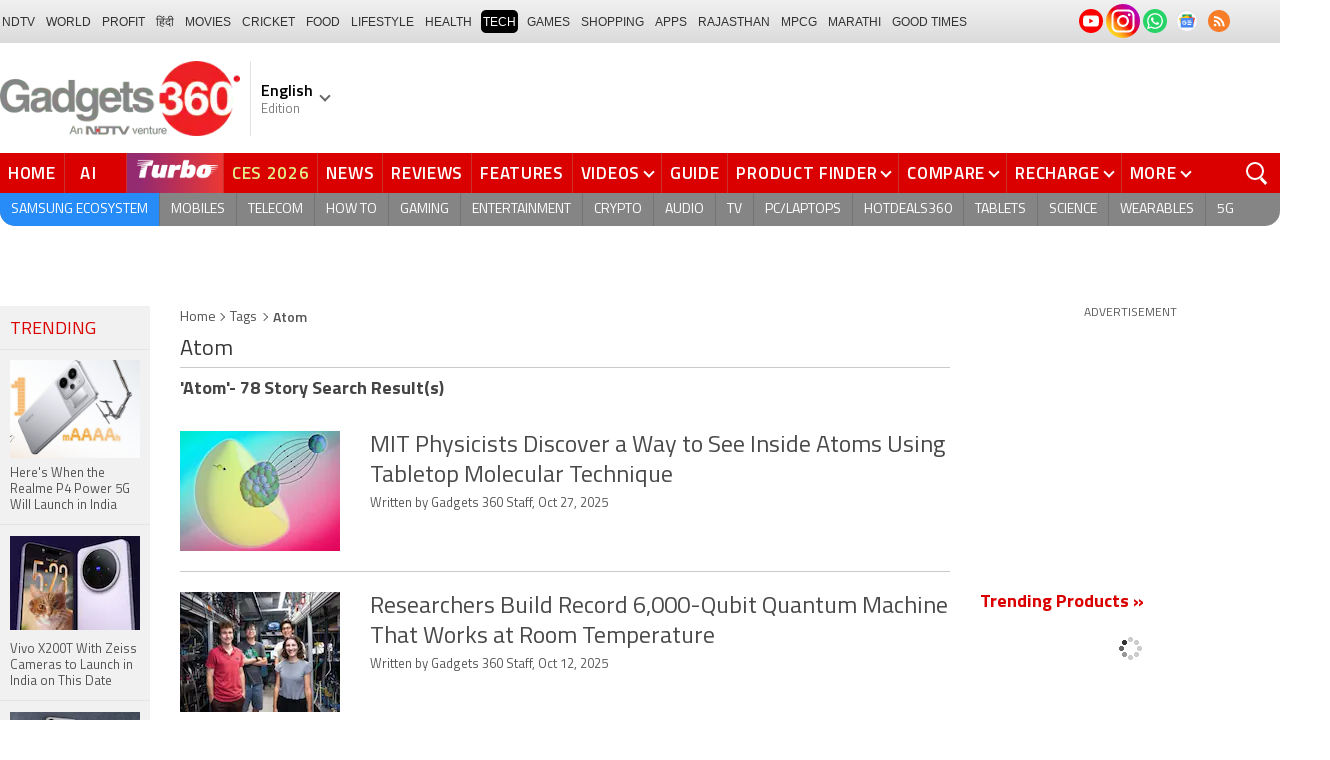

--- FILE ---
content_type: text/html; charset=UTF-8
request_url: https://www.gadgets360.com/tags/atom
body_size: 39268
content:
<!DOCTYPE html>
<html lang="en">
<head>
    <meta http-equiv="content-type" content="text/html; charset=UTF-8">
    <meta http-equiv="X-UA-Compatible" content="IE=edge">
    <meta http-equiv="content-language" content="en">
    <meta name="viewport" content="width=1280">
    <meta property="category" content="Gadgets">       
    <meta property="taboola-category" content="gadgets">
    <title>Atom: Atom Pictures, News Articles, Videos</title>
<meta name="description" content="Atom Latest News on Gadgets 360. Find Atom News Articles, Video Clips and Photos, Pictures on Atom and see more latest updates, news, information on Atom."/>
<meta name="keywords" content="atom news, atom news articles pictures videos atom articles video clips atom photos atom ndtvgadgets"/>
<meta name="robots" content="index, follow"/>
<link rel="canonical" href="https://www.gadgets360.com/tags/atom"/>
<meta name="twitter:app:name:iphone" content="Gadgets 360" />
<meta name="twitter:app:id:iphone" content="620437614" />
<meta name="twitter:app:name:ipad" content="Gadgets 360" />
<meta name="twitter:app:id:ipad" content="620437614" />
<meta property="og:title" content="Atom: Atom Pictures, News Articles, Videos" />
<meta property="og:description" content="Atom Latest News on Gadgets 360. Find Atom News Articles, Video Clips and Photos, Pictures on Atom and see more latest updates, news, information on Atom." />
<meta property="og:site_name" content="Gadgets 360" />
<meta property="og:url" content="https://www.gadgets360.com/tags/atom">
            <link rel="preload" as="font" href="https://www.gadgets360.com/static/desktop/fonts/titillium-regular.woff2" crossorigin>
    <link rel="preload" as="font" href="https://www.gadgets360.com/static/desktop/fonts/titillium-bold.woff2" crossorigin>
    <link rel="preload" as="font" href="https://www.gadgets360.com/static/desktop/fonts/titilliumweb-semibold.woff2" crossorigin>
    
        
    <link rel="preload" as="image" href="https://cdn.gadgets360.com/gadgets360_logo.png">
      
        <meta name="apple-itunes-app" content="app-id=620437614">
    <meta property="fb:pages" content="307224649334491">
        <meta http-equiv="X-DNS-Prefetch-Control" content="on">
<link rel="shortcut icon" href="https://www.gadgets360.com/favicon.ico">
<link rel="preconnect" crossorigin  href="https://www.google-analytics.com/">
<link rel="preconnect" crossorigin  href="https://www.googletagmanager.com/">
<link rel="dns-prefetch" href="https://sb.scorecardresearch.com/">
<link rel="dns-prefetch" href="https://cdn.taboola.com/">
<link rel="dns-prefetch" href="https://apis.kostprice.com/">
<link rel="dns-prefetch" href="https://cdn.gadgets360.com/">
<link rel="dns-prefetch" href="https://i.gadgets360cdn.com/">
<link rel="dns-prefetch" href="https://assets.gadgets360cdn.com/">        <link rel="apple-touch-icon" sizes="144x144" href="https://www.gadgets360.com/static/desktop/images/gadgets360_144x144.png">
    <link rel="apple-touch-icon" sizes="114x114" href="https://www.gadgets360.com/static/desktop/images/gadgets360_114x114.png">
    <link rel="apple-touch-icon" sizes="72x72" href="https://www.gadgets360.com/static/desktop/images/gadgets360_72x72.png">
    <link rel="apple-touch-icon" sizes="57x57" href="https://www.gadgets360.com/static/desktop/images/gadgets360_57x57.png">
    <link rel="apple-touch-icon-precomposed" href="https://www.gadgets360.com/static/desktop/images/gadgets360_57x57.png">
        
            <link rel="manifest" href="/manifest.json?ver=1.1">
            
    <style>._cminp:after,._pdcmnt li[class^="_rvl_"]:before,._sp,._sshropt .icn:before,.checkbox [type=checkbox]+label:after,.cmpr-chkbox-wrp .cmpr-chkbox input[type=checkbox]+label:after,.cmpt input[type=checkbox]+label:after,.radio [type=radio]+label:after{background-image:var(--sp);background-position:100% 100%;display:inline-block}.sprite_kp{background-image:url(/static/desktop/images/sprite_kp_wgt.png?version=03);background-size:400px auto;background-position:-100% -100%;display:inline-block}._cminp:after,._pdcmnt li[class^="_rvl_"]:before,._sp,._sshropt .icn:before,.checkbox [type=checkbox]+label:after,.cmpr-chkbox-wrp .cmpr-chkbox input[type=checkbox]+label:after,.cmpt input[type=checkbox]+label:after,.psprite,.radio [type=radio]+label:after,.sprite,.sprite_eng{background-image:url(/static/v1/images/sprite_20200121.svg);background-position:100% 100%;display:inline-block}._cmctg ._sp,._dlcw ._tmx>i,._hsrc ._hfcl,._hsrc ._hsicn,._lcpp ._sp,._ldw i,._msp,._pldp i,._pscl>a{background-image:url(/static/v1/images/sprite_20232607.svg)}:root{--color:#000;--color2:#595959;--rcolor:#da0000;--rlogo:#e93f33;--gcolor:#008900;--grybg:#f2f2f2;--grybg_2:#979797;--fshd:18px;--fs:16px;--fs_2:14px;--lh:24px;--lshd:0.2px;--br10:10px;--br20:20px;--bpd:15px;--btnbg:#da0000;--btnfs:14px;--btnfw:700;--btnbr:3px;--mbg:#fff;--hmbg:#717171;--inpbdr:#C3C3C3;--smclr:#3e4152;--smbrd:#eaeaec;--smovly:rgba(0,0,0,.7);--adtc:#545865;--cgry:#545454;--catxt:#ff2400;--cabg:rgba(0,0,0,0);--cab-rds:0;--cm-npt:#f5f5f5;--cm-fdr0:rgba(255,255,255,0);--cm-fdr1:rgba(255,255,255,0.5);--cm-fdr2:rgba(255,255,255,0.9);--cm-fdr3:rgba(255,255,255,1);--rmbtn:#fff;--rmbtnsh:rgba(0,0,0,.2);--gbg:#929292;--gbg2:#eae8e8;--grytxt:#444;--gtxt:#333;--gtxt2:#555;--gtxt3:#f0f0f0;--lnktxt:#141AAA;--wbstxt:#4a4a4a;--dot:#d8d8d8;--dtxt:#828282;--bdr:#e1e1e7;--bdr2:#ccc;--bdr3:#c1c1c1;--tblbdr:#e6e6e6;--pgb:#fafafa;--pdctbg:#f5f4eb;--rg1:rgba(0,0,0,.2);--crdbg1:#eeeeee;--mvnmbg:#3e4152;--mvwbg:#3e4152}@media (-webkit-device-pixel-ratio:1.5){*{zoom:.99}}.gnavigation_bg{overflow:hidden;height:43px;width:100%;background:#f2f1f2;background:-moz-linear-gradient(top,#f2f1f2 0,#dcdbdc 100%);background:-webkit-gradient(left top,left bottom,color-stop(0,#f2f1f2),color-stop(100%,#dcdbdc));background:-webkit-linear-gradient(top,#f2f1f2 0,#dcdbdc 100%);background:-o-linear-gradient(top,#f2f1f2 0,#dcdbdc 100%);background:-ms-linear-gradient(top,#f2f1f2 0,#dcdbdc 100%);background:linear-gradient(to bottom,#f2f1f2 0,#dcdbdc 100%);font-family:Arial}.gnavigation_wrap{height:100%;padding:0;display:flex;justify-content:space-between;align-items:center}.gnavigation ul{margin:0;padding:0;list-style:none;display:flex}.gnavigation ul li{font-size:13px;margin-right:7px}.gnavigation ul li:last-child{margin-right:0}.gnavigation ul li a,.gnavigation ul li a:hover,.gnavigation ul li span{font-size:12px;text-transform:uppercase;color:#333;padding:2px 2px 0;font-weight:400;text-decoration:none;display:block;height:23px;line-height:20px}.gnavigation ul li a.current,.gnavigation ul li a:hover,.gnavigation ul li span{background-color:#000;color:#fff!important;border-radius:5px}.gnavigation .gntamil a,.gnavigation .gntamil a:hover{font-size:14px;padding-top:1px}.gnavigation .gnbengali a,.gnavigation .gnbengali a:hover{font-size:14px}.gnavigation .new{position:relative;padding-right:20px}.gnavigation .new a:after{content:"NEW";position:absolute;top:-4px;right:5px;font-size:9px;font-weight:900;line-height:10px;color:#fff;background:#ff2e2e;border-radius:2px;padding:1px 2px 0}.gsocialbar{display:flex;justify-content:end;min-width:200px;flex:none;margin-top:-1px}.gsocialbar ._gcol{width:22px;height:22px;align-items:center;justify-content:center;margin-right:10px}.gsocialbar ._gcol:last-child{margin-right:0}.gsocialbar ._gcol>a{width:22px;height:22px;display:flex;align-items:center;justify-content:center;flex:none}.gsocialbar img{max-width:24px;max-height:24px;width:auto;height:auto;margin:0}.gsocialbar .ggnws a{background-color:#fbfbfb;border:1px solid var(--bdr);border-radius:50%;flex:none;position:relative}.gsocialbar .ggnws img{padding:4px}.gsocialbar .ginstaicn{background-color:transparent}.gsocialbar .ginstaicn img{max-width:34px;max-height:34px}.gsocialbar .gtwitter>a{background-color:#000;border-radius:50%}.gsocialbar .gtwitter img{width:12px;height:12px;filter:invert(1)}.gsocialbar .grss a>span{width:22px;height:22px;background-color:#f77d29;border-radius:50%;display:flex;align-items:center;justify-content:center}.gsocialbar .grss i{width:22px;height:22px;background-position:26.75% 52.5%;background-size:1120px}.header{display:block;padding-top:10px}.navbar_header{width:100%;height:90px;align-items:center;justify-content:flex-start}.logo_main{width:360px;flex:none;align-items:center}.logo_main>a{width:auto;display:inline-flex;border-right:1px solid var(--bdr);margin-right:10px;padding-right:10px}.logo_main img{width:240px;height:75px;display:block}.navbar_header ._adh{width:100%;float:none;display:flex;align-items:center;justify-content:flex-end}html[lang=de] .logo_main{width:382px}html[lang=de] .logo_main img{width:280px;height:52px}html[lang=fr] .logo_main{width:382px}html[lang=fr] .logo_main img{width:280px;height:52px}html[lang=ml] .logo_main{width:382px}html[lang=ml] .logo_main img{width:280px;height:52px}html[lang=gu] .logo_main{width:382px}html[lang=gu] .logo_main img{width:280px;height:64px}._g360langw{position:relative;cursor:pointer}._lngdr{width:80px;height:100%;flex-flow:column}._lnghd{width:100%;display:block;font-size:16px;color:#000;font-weight:600}._edtnx{width:100%;display:block;font-size:13px;color:#000;opacity:.5}._langdd{min-width:140px;width:-moz-max-content;width:max-content;height:0;overflow:hidden;opacity:0;position:absolute;left:0;top:40px;z-index:10000;background-color:#fff;padding:5px 0}._g360langw:hover ._langdd{height:auto;opacity:1;border-radius:5px;box-shadow:0 0 5px rgba(0,0,0,.6);-webkit-transition:.3s all ease;-moz-transition:.3s all ease;transition:.3s all ease}._langdd li{width:100%}._langdd li>a{width:100%;height:34px;padding:4px 10px;font-size:15px;line-height:2;color:#000;border-bottom:1px solid var(--bdr);display:block;cursor:pointer;transition:all .3s ease}._langdd li:last-child>a{border-bottom:none}._langdd li>a:hover{background-color:var(--grybg);transition:all .3s ease}._g360langw.arrow-r:after{transform:rotate(135deg)}.topnav{width:100%;margin-top:10px;height:40px;background-color:#da0000}.topnav>._cntnr{display:flex;align-items:center}.topnav ._mnnvw{display:flex;width:1280px;flex:none;overflow-x:clip;margin:0;list-style:none;flex:auto}.topnav ._mnnvw>li{margin:0;padding:0;white-space:nowrap;position:relative;text-transform:uppercase;cursor:pointer;transition:all .3s ease}.topnav ._mnnvw>li:last-child{margin:0}.topnav ._mnnvw>li:hover{background-color:rgba(70,14,71,.1)}.topnav ._mnnvw>li a,.topnav ._mnnvw>li span{height:100%;color:#fff;display:block;padding:7px 8px;font-size:17px;font-weight:600;line-height:26px;letter-spacing:.7px;border-right:1px solid #cc2f2c;position:relative;cursor:pointer;-webkit-transition:all .2s ease-in-out;-moz-transition:all .2s ease-in-out;transition:all .2s ease-in-out}.topnav ._mnnvw>li:last-child a,.topnav ._mnnvw>li:last-child span{border-right:none}.topnav ._mnnvw>li a.active,.topnav ._mnnvw>li span.active,.topnav ._mnnvw>li:hover>a,.topnav ._mnnvw>li:hover>span{color:#fff;background-color:rgba(70,14,71,.1)}.topnav ._mnnvw>li a.active:before,.topnav ._mnnvw>li span.active:before{width:0;height:0;content:'';border-left:6px solid transparent;border-right:6px solid transparent;border-top:7px solid #fff;position:absolute;left:0;right:0;top:0;margin:auto}.topnav ._mnnvw>li>ul,.topnav ._mnnvw>li>ul>li{background:#fff;padding:0;margin:0}.topnav ._mnnvw>li>ul{min-width:190px;width:-moz-max-content;width:max-content;height:0;overflow:hidden;opacity:0;position:absolute;left:0;top:40px;z-index:10000}.topnav ._mnnvw>li:hover>ul{height:auto;opacity:1;border-radius:5px;box-shadow:0 0 5px rgba(0,0,0,.6);-webkit-transition:.3s all ease;-moz-transition:.3s all ease;transition:.3s all ease}.topnav ._mnnvw>li>ul>li{float:none;width:100%;display:block;position:relative}.topnav ._mnnvw>li>ul>li a{font-size:16px;font-weight:500;white-space:nowrap;color:#666;letter-spacing:0;padding:10px 15px 5px 15px;border:none;-webkit-transition:all 0s ease-in-out;-moz-transition:all 0s ease-in-out;transition:all 0s ease-in-out}.topnav ._mnnvw>li.hubs>ul>li a{min-width:150px}.topnav ._mnnvw>li>ul>li a:hover{background:#f3f0ef;color:#e93f33}.topnav ._mnnvw>li.ces-tab a{color:#e2ef88}.topnav .arrow-r:after{border-color:#fff;display:inline-block;margin-left:5px;position:relative;top:-3px;left:0;transform:rotate(135deg)}.topnav ._mnnvw>li:hover .arrow-r:after{border-color:#fff}.topnav sup{position:relative;line-height:normal;font-size:12px;color:#fff;background:#da0000;padding:2px 2px 0;border-radius:2px;text-transform:capitalize;top:-2px;right:-1px}.topnav ._mnnvw>li>ul.col2{display:flex;flex-wrap:wrap;min-width:440px;width:auto}.topnav ._mnnvw>li>ul.col2>li{width:50%;border-bottom:1px solid #ececec}.topnav ._mnnvw>li>ul.col2>li:nth-child(2n){border-left:1px solid #ececec}.topnav ._mnnvw>li>ul.dwr{left:unset;right:0}.topnav ._mnnvw>li>ul.vdd{width:520px;left:-100px}.topnav ._mnnvw>li>ul.dwc{left:-80px}.topnav ._mnnvw>li._aitab>a{padding:7px 28px 7px 15px;letter-spacing:2px;position:relative}.topnav ._mnnvw>li._aitab>a sup{padding:1px 5px 2px;background-color:#ffed4f;border-radius:10px;position:absolute;right:-3px;top:0;font-size:13px;font-weight:600;color:#000;text-transform:uppercase;line-height:16px;letter-spacing:.5px;transform:scale(.75);-webkit-transform:scale(.75);animation:blinker 1s step-end infinite;-webkit-animation:blinker 1s step-end infinite}@keyframes blinker{50%{opacity:0}}@-webkit-keyframes blinker{50%{opacity:0}}._turbolnk{background:linear-gradient(to right,#942a70 14%,#ed3833 100%);background:-webkit-linear-gradient(to right,#942a70 14%,#ed3833 100%)}.topnav ._mnnvw>li._turbolnk a{padding:0 5px}.topnav ._mnnvw>li._turbolnk span{width:86px;height:40px;position:relative;overflow:hidden;padding:0;line-height:normal;border:none;background-image:url(/static/v1/images/turbo-d-nav.svg);background-size:86px;background-repeat:no-repeat;background-position:4px 6px}.topnav ._mnnvw>li._turbolnk>a sup{-webkit-animation:blinker .85s step-end infinite;animation:blinker .85s step-end infinite;background-color:transparent;position:absolute;top:23px;right:8px;letter-spacing:.25px;font-size:10px;color:#fff;font-weight:700;text-transform:uppercase}html[lang=hi] .topnav{height:44px}html[lang=hi] .topnav ._mnnvw>li{padding:0}html[lang=hi] .topnav ._mnnvw>li>a{padding:10px 18px 10px 18px}html[lang=hi] .topnav ._mnnvw>li._aitab>a{padding-right:34px}html[lang=hi] .topnav ._mnnvw>li._aitab>a sup{padding:3px 5px 2px}html[lang=hi] .topnav sup{padding:1px 6px 4px;line-height:10px;display:inline-block;top:-3px;right:-2px}body[data-tb-dashboard=gadgets-home] .header{margin:0;padding-bottom:0;background-color:#f7f7f7}.category_menu{height:33px}.category_menu>ul{list-style:none;display:flex;overflow:hidden;height:33px;background-color:#868586;border-radius:0 0 15px 15px;padding:0}.category_menu>ul>li{list-style:none;text-transform:uppercase;position:relative}.category_menu>ul>li span,.category_menu>ul>li>a{height:100%;white-space:nowrap;color:#fff;display:flex;align-items:center;justify-content:center;flex-flow:column;font-size:14px;line-height:20px;border-right:1px solid #757474;padding:0 11px;cursor:pointer;text-align:center;position:relative;transition:all .3s ease}.category_menu>ul>li>a.active,.category_menu>ul>li>a:hover{background-color:#757474;transition:all .3s ease}.category_menu>ul>li.ta>a{padding-top:7px}html[lang=hi] .category_menu ul li a{padding:0 20px}.category_menu>ul>li:last-child>a,.category_menu>ul>li:last-child>span{border-right:none}.category_menu>ul{height:33px}.category_menu>ul>li>a._prmdy,.category_menu>ul>li>span._prmdy{width:auto;height:auto;padding:4px 8px 4px 0;display:flex;align-items:center;justify-content:center;cursor:pointer}.category_menu>ul>li ._prmdy img{max-width:68px;max-height:25px;width:auto;height:auto;margin:0}.category_menu>ul>li._tricolor a._prmdy{background:linear-gradient(45deg,#ef6741 30%,#972651 100%);border:2px dotted #ffd77d;border-radius:0 0 0 15px;padding:5px 10px 4px 10px!important;color:#fff;text-shadow:1px 1px 2px rgba(0,0,0,.7)}._samsungecos{background:#278cf7}.category_menu>ul>li._samsungecos>a:hover{background:#1b81ec}.category_menu>ul>li._samsungecos>a>span{padding:0;border:none}._intelcore{background:linear-gradient(to right,#081650 0,#1a2fae 100%);transition:all .3s ease}.category_menu>ul>li._intelcore>a:hover{background:linear-gradient(to right,#1a2fae 0,#081650 100%);transition:all .3s ease}.category_menu>ul>li._intelcore>a>span{padding:0;border:none;display:block;line-height:23px}.category_menu>ul>li._intelcore>a>span sup{display:inline;position:relative;top:3px;left:-1px}html[lang=en] .ggbyads ._ggbyadsd{font-size:12px;line-height:12px;margin-top:-6px;letter-spacing:.5px;position:relative}html[lang=en] .crmbg a{background-image:linear-gradient(to left bottom,#188734,#fff,#d74a04);color:#000;font-weight:600;line-height:20px;border-radius:0 0 0 15px;text-shadow:0 1px 2px #fff}html[lang=en] .ggbyads ._ggbyadsd sup{line-height:normal;margin:0 -5px 0 0}html[lang=en] .ggbyads ._ggbyadsd>b{display:inline-block;font-weight:600;color:#fff;background:#000;border-radius:10px;padding:2px 10px;line-height:14px;transform:scale(.9);top:-1px;position:relative;text-shadow:none}html[lang=en] .ggbyads ._ggbyadsd>b:before{content:'';position:absolute;width:10px;height:3px;background:#65cb96;right:10px;top:1px}._awrdlnk a{background-image:linear-gradient(90deg,#f45488 10%,#ed90f6 50%,#e93831 90%);font-weight:600;line-height:20px;border-radius:0 0 0 15px;text-shadow:0 1px 2px #000;transition:all .3s ease}._awrdlnk:hover a{background-image:linear-gradient(90deg,#e93831 10%,#ed90f6 50%,#f45488 90%);transition:all .3s ease}html[lang=en] .ggbyhdfc ._change>sup{background:#ff0;color:#000;padding:0 4px 0;border-radius:5px;font-size:12px;text-transform:none;line-height:12px;position:relative;right:2px;top:1px}html[lang=en] ._nvanm ._change._scnd{font-size:13px;font-weight:700}html[lang=en] .ggbyhdfc ._change._scnd>sup{font-weight:700;position:static;background:0 0;color:inherit;line-height:normal;border-radius:0;padding:0;color:#fef851}.category_menu>ul>li._tricolor a{padding:5px 10px 8px 10px!important;text-shadow:1px 1px 2px rgba(255,255,255,.7);font-weight:600;letter-spacing:.5px;color:#000}.dlmenu li ul{min-width:190px;width:-moz-max-content;width:max-content;border:1px solid #d5d5d5;height:0;overflow:hidden;opacity:0;position:absolute;left:0;top:33px;z-index:10000}.dlmenu li:hover ul{height:auto;opacity:1;box-shadow:0 0 5px #eaeaea;transition:.3s all ease}.dlmenu ul li{width:100%;background:#fff;border-bottom:1px solid #d5d5d5;position:relative}.dlmenu ul li a{display:block;font-size:14px;line-height:24px;white-space:nowrap;color:#666;height:40px;padding:10px;text-align:left;transition:all 0s ease-in-out}.dlmenu ul li a:hover{background:#da0000;color:#fff}.dlmenu .arrow-r:after{border-color:#f1f1f1;display:inline-block;margin-left:5px;position:relative;top:-3px;left:0;transform:rotate(135deg)}._cls{width:28px;height:28px;position:absolute;z-index:1;display:none;vertical-align:middle;background-position:15.2% 25.1%;background-size:1280px;top:0;right:0;cursor:pointer}._srchldr{display:none}.search{position:relative}._gsrch ._srchicn{width:28px;height:28px;position:absolute;top:0;right:0;background-color:#ff2600;font-size:20px;color:#fff;text-align:center;border-radius:0 5px 5px 0}._gsrch ._srchicn:before{width:14px;height:14px;content:'';border:2px solid #fff;border-radius:50%;display:inline-block;position:absolute;top:5px;left:5px}._gsrch ._srchicn:after{width:7px;height:3px;content:'';border-radius:4px;background-color:#fff;display:inline-block;position:absolute;top:18px;left:15px;transform:rotate(48deg)}._gsrch label{display:block}._gsrch input[type=text]{width:100%;height:28px;margin:0;border:none;border-radius:5px;padding:6px 28px 6px 6px;color:#333;font-weight:400;font-size:14px;border:1px solid #c3c3c3;-webkit-appearance:none}._gsrch input[type=text]::-webkit-input-placeholder{color:#c3c3c3;font-weight:400}._gsrch input[type=text]::-moz-placeholder{color:#c3c3c3;font-weight:400}._adh{width:auto;height:90px;float:right;position:relative;z-index:9999}._ad728{width:100%;margin:0 auto;padding:10px 0;text-align:center}._ad728>span{font-size:12px;line-height:normal;display:block;text-align:center}._ad728>div{width:728px;height:90px;text-align:center;margin:0 auto}._adh1px{height:0;width:0}.subnav{box-sizing:border-box;margin:0 auto;padding-top:4px;width:1280px}.subnav a{color:#454545;display:inline-block;font-size:14px;font-weight:600;line-height:12px;margin:0;padding:5px;text-decoration:none;position:relative}.subnav a:last-child{border:none}.subnav a:hover{color:#da0000}.subnav a:after{content:'|';top:-1px;right:-5px;font-weight:400;position:relative}.subnav a:last-child:after{content:unset}.arrow-l,.arrow-r{position:relative}.arrow-l:after,.arrow-r:after{content:'';position:absolute;top:14px;right:12px;width:8px;height:8px;background:0 0;border-top:2px solid #666;border-right:2px solid #666;transform:rotate(45deg);-webkit-transition:all ease .2s;-moz-transition:all ease .2s;transition:all ease .2s}.arrow-l:after{transform:rotate(-135deg);-webkit-transition:all ease .2s;-moz-transition:all ease .2s;transition:all ease .2s}._sponsoredsrc #autocom-dflt ._sponsoredsrcli{background:#fffdeb;position:relative}@media all and (-ms-high-contrast:none),(-ms-high-contrast:active){a{color:#000}a:hover{color:#da0000}._btn{line-height:27px}.topnav>ul>li a,.topnav>ul>li span{font-size:14px;line-height:24px}.category_menu>ul>li span,.category_menu>ul>li>a{display:block}html[lang=en] .topnav{display:block;width:1280px}html[lang=en] .topnav>ul{width:1000px;flex:none;float:left}html[lang=en] .category_menu>ul>li>a{font-size:13px;padding:9px 8px 4px}html[lang=en] ._gsrch{float:right}}@supports (-ms-ime-align:auto){a{color:#000}a:hover{color:#da0000}._btn{line-height:27px}.topnav>ul>li a,.topnav>ul>li span{font-size:14px;line-height:24px}.category_menu>ul>li span,.category_menu>ul>li>a{display:block}html[lang=en] .topnav{display:block;width:1280px}html[lang=en] .topnav>ul{width:1000px;flex:none;float:left}html[lang=en] .category_menu>ul>li>a{font-size:13px;padding:9px 8px 4px}html[lang=en] ._gsrch{float:right}}.hrt{width:44px}._src{width:100%;height:100vh;background-color:var(--mbg);position:fixed;right:0;top:0;z-index:-1;overflow:hidden;transform:translateX(150%);-webkit-transform:translateX(150%);opacity:0;visibility:hidden;pointer-events:none;transition:transform .3s ease,opacity .3s ease;-webkit-transition:transform .3s ease,opacity .3s ease;will-change:transform,opacity}._nvsrc{width:44px;height:44px;padding:0;cursor:pointer;position:relative;flex:none}._sricn{width:34px;height:34px;position:absolute;top:3px;right:5px}._nvsrc ._sricn{top:8px;z-index:1}._sricn:before{content:'';width:18px;height:18px;background-color:transparent;border-radius:50%;border:2px solid var(--color);display:inline-block;position:absolute;left:4px;top:3px}._sricn:after{content:'';width:3px;height:8px;display:inline-block;background-color:var(--color);position:absolute;top:18px;left:20px;transform:rotate(-43deg)}._nvsrc:after{width:38px;height:38px;content:'';background-color:rgba(0,0,0,.2);border-radius:50%;position:absolute;top:4px;left:1px;z-index:0;transition:all .2s ease;transform:scale(0)}._nvsrc:hover:after{transform:scale(.85)}._nvsrc:hover ._sricn{transform:scale(.9)}._srcact ._ghdrUp ._ghdr{-webkit-transform:translateY(0);-moz-transform:translateY(0);transform:translateY(0);height:100vh!important}._srcact ._stkyb ._ghdr{opacity:1;visibility:visible;transform:none;-webkit-transform:none}@media screen and (min-width:1025px){._src{border-radius:0;right:0;display:none}._nvsrc{padding:15px 18px;height:40px}._nvsrc ._sricn{top:6px;left:6px}._sricn{width:30px;height:30px;right:0}._sricn:before{border:2px solid #fff}._sricn:after{background-color:#fff}._nvsrc:after{background-color:rgba(139,36,33,.6);top:1px;left:2px}@-webkit-keyframes scrotation{0%{-webkit-transform:perspective(1000px) rotateX(-90deg);-moz-transform:perspective(1000px) rotateX(-90deg);transform:perspective(1000px) rotateX(-90deg)}100%{-webkit-transform:perspective(1000px) translateY(0);-moz-transform:perspective(1000px) translateY(0);transform:perspective(1000px) translateY(0)}}@keyframes scrotation{0%{-webkit-transform:perspective(1000px) rotateX(-90deg);-moz-transform:perspective(1000px) rotateX(-90deg);transform:perspective(1000px) rotateX(-90deg)}100%{-webkit-transform:perspective(1000px) translateY(0);-moz-transform:perspective(1000px) translateY(0);transform:perspective(1000px) translateY(0)}}}._salecdw{width:auto;max-width:max-content;align-items:center;justify-content:center;background:var(--mbg2);padding:0 0 0 10px;margin:10px auto;position:relative}._salecdw #clockdiv{margin:0}._salecdw ._sltxt{align-items:flex-start;flex-flow:column;color:var(--color);font-size:12px;font-weight:700;text-align:left;line-height:1.1}._salecdw ._sltxt>span{font-size:10px;display:block;letter-spacing:.25px;line-height:.7;font-weight:700;color:var(--color2)}._salecdw ._sltxt>span._salelogo{text-align:left;margin-bottom:3px}#clockdiv{color:#fff;display:inline-block;text-align:center;font-size:18px;font-weight:700;transform:scale(.85)}#clockdiv>div{width:40px;padding:5px 4px;border-radius:6px;background:#687270;display:inline-block;transform:scale(.8);-webkit-transform:scale(.8);margin-right:0}#clockdiv>div:last-child{margin-right:0}#clockdiv div>span{width:100%;padding:2px;border-radius:4px;background:#282a2a;display:inline-block}.smalltext{margin-bottom:2px;font-size:12px;font-weight:700;text-transform:uppercase;display:block}._salelogo{width:100%;align-items:center;justify-content:flex-end;margin:0}._salelogo img{max-width:80px;width:auto;height:auto;margin:0;filter:var(--filter)}@media screen and (min-width:1025px){._salecdw{width:280px;margin:0;background:#000;padding:0 10px 0 10px}._salecdw ._sltxt{font-size:12px;line-height:.9;color:#fff;font-weight:400}._salecdw ._sltxt>span{font-size:10px;line-height:.6;letter-spacing:0}._salecdw ._sltxt>span._salelogo{margin-right:25px}._salelogo{margin:0}._salelogo img{max-width:90px;filter:invert(1)}#clockdiv{transform:scale(1)}#clockdiv>div{width:30px}.smalltext{font-size:8px;font-weight:700}#clockdiv div>span{width:100%;font-size:16px}}._wwrap{word-wrap:break-word}.ellipsis{display:block;white-space:nowrap;overflow:hidden;text-overflow:ellipsis}.lclamp{word-break:break-word;display:-webkit-box!important;-webkit-box-orient:vertical;overflow:hidden;-webkit-line-clamp:3;max-height:60px}.bcwrp{margin:10px 0}.bcwrp .bc{margin:0}.bc{font-size:13px;line-height:16px;list-style:none;margin:10px 0;padding:0 0 2px;flex-wrap:wrap}.bc li{color:var(--cgry);position:relative;list-style:none}.bc li+li{padding:0 2px 0 12px}.bc li+li:before{width:6px;height:6px;content:'';position:absolute;top:7px;left:0;border-top:1px solid var(--cgry);border-right:1px solid var(--cgry);transform:rotate(45deg)}.bc li a{color:var(--cgry);padding:2px 2px 2px 0;display:block}.bc li.active{font-weight:600;padding:2px 2px 2px 12px}@media (min-width:1025px){html:not(.winapp) .bcwrp{margin:0 0 5px}html:not(.winapp) .bcwrp .bc{margin:0}html:not(.winapp) .bc{font-size:14px;line-height:20px;padding-top:15px;margin:0 0 5px}html:not(.winapp) .bc li+li:before{top:8px}html:not(.winapp) .bc li a:hover{color:var(--rcolor)}html:not(.winapp) .bc li.active{font-weight:600;padding:1px 2px 2px 12px}}.lhs_gray_section{width:150px;padding:0;float:left}.lhs_top_banner{margin-bottom:10px;min-height:234px}.recent_news_widget{width:100%;background-color:#ededed;margin:0;padding:0}.recent_news_widget ul{margin:0;padding:0}.recent_news_widget ul li{width:100%;margin:0;padding:0;float:none;clear:both;list-style-type:none;border-top:1px solid #f5f5f5;border-bottom:1px solid #e5e5e5}.recent_news_widget ul li:first-child{border-top:0}.recent_news_widget ul li .lhsHeadings{width:100%;margin:0;padding:12px 10px 8px;font-size:18px;color:#da0000;font-style:normal;font-weight:400;text-transform:uppercase;line-height:20px}.recent_news_widget ul li a{width:100%;display:block;margin:0;padding:10px;color:#4f4f4f;font-size:13px;line-height:18px;word-wrap:break-word}.recent_news_widget ul li a:hover{color:#da0000}.recent_news_widget ul li .more-link{height:auto;margin:0;padding:0}.recent_news_widget ul li .more-link a{margin:0;padding:9px 15px;font-size:14px;color:#da0000;text-transform:uppercase}.recent_news_widget ul li .more-link i.arrow-right{width:12px;height:12px;background-position:49.7% 37.9%;background-size:1230px}.lhs_gray_section .trending_widget{width:100%;background:#f1f1f1;margin:0;padding:0}.lhs_gray_section .trending_widget .h3{width:auto;margin:0;padding:12px 10px 8px;margin-bottom:10px;font-size:18px;color:#da0000;font-style:normal;font-weight:400;text-transform:uppercase;border-bottom:1px solid #e5e5e5}.lhs_gray_section .trending_widget .h3 a{color:#da0000}.lhs_gray_section .trending_widget ol{margin:0;padding:0;counter-reset:item}.lhs_gray_section .trending_widget ol li{width:100%;margin:0;padding:0;list-style-type:none;border-top:1px solid #f1f1f1;border-bottom:1px solid #e5e5e5}.lhs_gray_section .trending_widget ol li:first-child{border-top:0}.lhs_gray_section .trending_widget ol li:last-child{border:none;padding-bottom:15px}.lhs_gray_section .trending_widget ol li a{width:100%;margin:0;padding:10px;color:#535353;font-size:13px;flex-flow:column}.lhs_gray_section .trending_widget ol li a:hover{color:#da0000}.lhs_gray_section .trending_widget ol li:first-child a{padding-top:0}.lhs_gray_section .trending_widget .thumb{width:100%;height:98px;margin-bottom:8px;text-align:center}.lhs_gray_section .trending_widget .thumb img{width:100%;height:auto;margin:0 auto}.lhs_gray_section .trending_wrapper{width:100%;padding:0}.lhs_gray_section .trending_wrapper .number{width:35px;height:35px;padding:8px 0 0 0;display:inline-block;background:#f5f5f5;color:#da0000;-moz-border-radius:5px;-webkit-border-radius:5px;border-radius:50%;border:1px solid #da0000;text-align:center}.recent-news-wid{background:#ededed;width:150px;margin:0;padding:0}.recent-news-wid ul{margin:0;padding:0}.recent-news-wid ul li{list-style:none;border-top:1px solid #f5f5f5;border-bottom:1px solid #e5e5e5;width:100%}.recent-news-wid ul li .lhsHeadings{float:none}.recent-news-wid ul li a{width:110px;padding:15px 15px 15px 20px;color:#595959}.brandpricelist .lhsHeadings{float:none;padding:15px 5px 7px 5px}.brandpricelist ul li a{padding:5px;font-size:12px;width:auto;display:block}.brandpricelist ul li a:hover{color:#da0000}.lhsHeadings{color:#da0000;float:left;font-size:18px;font-style:normal;font-weight:400;line-height:20px;margin:0;padding:10px 15px;text-transform:uppercase;width:auto}._lhs-ad{margin:30px 0 20px 0;text-align:center}._lhs-ad>span{width:100%;display:block}._lhs-ad ._lhsadslt{position:relative;width:160px;height:600px;margin:0 auto 0 -5px}@font-face{font-family:Titillium;font-weight:300;font-display:swap;src:url(/static/desktop/fonts/titillium-light.woff2) format('woff2')}@font-face{font-family:Titillium;font-weight:400;font-display:swap;src:url(/static/desktop/fonts/titillium-regular.woff2) format('woff2')}@font-face{font-family:Titillium;font-weight:600;font-display:swap;src:url(/static/desktop/fonts/titilliumweb-semibold.woff2) format('woff2')}@font-face{font-family:Titillium;font-weight:700;font-display:swap;src:url(/static/desktop/fonts/titillium-bold.woff2) format('woff2')}*,:after,:before{-webkit-box-sizing:border-box;-moz-box-sizing:border-box;box-sizing:border-box}html{text-rendering:optimizeSpeed;touch-action:manipulation;-moz-osx-font-smoothing:grayscale;-webkit-text-size-adjust:none;-webkit-overflow-scrolling:touch}body,html{font-family:Titillium,sans-serif;font-size:13px;margin:0;padding:0;color:#454545;background:#fff}a{color:#595959;cursor:pointer;text-decoration:none}a:hover{color:#da0000}a:focus,button:focus,input:focus,select:focus,textarea:focus{outline:0}a.link:hover{color:#da0000}img{border:none;display:block;color:transparent}.img_responsive{width:100%}._ovfhide{overflow:hidden}.fl{float:left}.fr{float:right}.clearfix:after,.clearfix:before{display:table;content:" "}.clear,.clearfix:after{clear:both}.left{text-align:left}.center{text-align:center}.right{text-align:right}.block{display:block}.inline{display:inline}.inline_block{display:inline-block}.hide{display:none!important}.cap_text{text-transform:uppercase!important}.bold_txt{font-weight:700}.red_text{color:#da0000}.white_bg{background-color:#fff}.gray_bg{background-color:#f7f7f7}.green_bg{background-color:#5fad0c}.blue_bg{background-color:#176cbc}.yellow_bg{background-color:#fff100}.cursor,[data-href-url]{cursor:pointer}.no_border{border:none!important}.no_border_t{border-top:none!important}.no_border_r{border-right:none!important}.no_border_b{border-bottom:none!important}.no_border_l{border-left:none!important}.margin_b5{margin-bottom:5px!important}.margin_l5{margin-left:5px!important}.margin_t10{margin-top:10px!important}.margin_b10{margin-bottom:10px!important}.margin_t15{margin-top:15px!important}.margin_r15{margin-right:15px!important}.margin_b15{margin-bottom:15px!important}.margin_l15{margin-left:15px!important}.margin_t20{margin-top:20px!important}.margin_r20{margin-right:20px!important}.margin_b20{margin-bottom:20px!important}.margin_t30{margin-top:30px!important}.margin_r30{margin-right:30px!important}.margin_b30{margin-bottom:30px!important}.margin_b40{margin-bottom:40px!important}.padding_t10{padding-top:10px!important}.padding_b10{padding-bottom:10px!important}.padding_b15{padding-bottom:15px!important}.padding_t20{padding-top:20px!important}.padding_b20{padding-bottom:20px!important}.padding_t25{padding-top:25px!important}.padding_t30{padding-top:30px!important}h1,h2,h3,h4,h5,h6,p{margin:10px 0}h1{font-size:34px}h2{font-size:18px}h3{font-size:18px}h4{font-size:16px}p{font-size:14px;margin:0}li,ol,ul{margin:0;padding:0;list-style:none}.content_block .hd,.content_block h1{font-size:22px;font-weight:400;line-height:30px;text-transform:none;color:#373737;margin:0;padding:0 0 2px;text-align:left;border-bottom:1px solid #ccc9cd}.content_block h1 span{color:#da0000}._instc.content_block h1{border:none;font-size:24px;font-weight:600;margin:0 0 5px 0}._instc p{font-size:16px;line-height:1.4;margin:0 0 20px}._instc .story_list ul li:first-child{border-top:1px solid #ccc9cd}.ellipsed{text-overflow:ellipsis;-o-text-overflow:ellipsis;overflow:hidden;white-space:nowrap}.lclamp{word-break:break-word;display:-webkit-box!important;-webkit-box-orient:vertical;overflow:hidden;-webkit-line-clamp:3;max-height:60px}.btn{background-color:#da0000;border:none;border-radius:2px;color:#fff;cursor:pointer;font-size:14px;height:40px;line-height:24px;outline:0;padding:0 30px;position:relative;text-align:center;font-weight:400;display:inline-flex;display:-webkit-inline-flex;-webkit-align-items:center;align-items:center;-webkit-justify-content:center;justify-content:center;-webkit-transition:all .2s ease-in-out;-moz-transition:all .2s ease-in-out;transition:all .2s ease-in-out}.btn:hover{color:#fff;background-color:#ed1f1f;box-shadow:0 1px 10px 0 rgba(0,0,0,.12),0 1px 10px 0 rgba(0,0,0,.12)}.btn:focus{border:1px dotted #fff;outline:1px solid #da0000}.btn.gray_btn{background-color:#4e4e4e}.btn.gray_btn:hover{background-color:#656565;box-shadow:0 1px 5px #b2b2b2}.wrapper{width:100%;display:block;margin:0 auto;position:relative}@media screen and (max-width:1280px){.wrapper{width:1280px;display:block;margin:0 auto}}._cntnr,.container{width:1280px;margin:0 auto;position:relative}.header_wrap,.row{width:100%}._flx{display:flex}html:not(.winapp) .bc{padding:0}.bc._cmpdetail{width:1100px}.lhs{width:950px}.rhs{width:1100px;float:right;display:flex;justify-content:normal}.rhs_section{width:300px;margin-left:30px;padding:0;position:relative;float:right;flex:none}.stories_lhs+.rhs_section{padding-top:21px}.content_section{width:770px;position:relative;float:left}.rhs_section .header_wrap_widget h2{font-size:14px;font-weight:600;padding:0;margin:0}.header_wrap_widget .heading,.header_wrap_widget .heading a{background-color:#da0000;font-size:14px;line-height:20px;text-transform:uppercase;padding:5px 10px;margin:0;color:#fff;font-weight:600}.header_wrap_widget h2.heading{padding:5px 10px}.header_wrap_widget .heading a{padding:0;display:inline-block}.header_wrap_widget .heading a>i{width:15px;height:15px;margin-left:2px;position:relative;top:2px;background-position:47.3% 52.5%;background-size:800px}.header_wrap_widget .heading a.fr{font-size:13px;font-weight:400;padding-top:3px}.adhead{font-size:12px;color:#595959;text-align:center}.ad_lhs a,.ad_lhs a img{display:block}.txtlist{margin:0;padding:0;list-style:none}.txtlist li a{color:#595959;padding:5px;display:block;font-size:14px;line-height:20px;border-bottom:1px solid #f2f2f2}.txtlist li a:hover{color:#da0000}.input_text,.input_textarea{background-color:#fff;border:1px solid #d2d0d0;border-radius:2px;color:#454545;font-size:13px;padding:10px 5px}.input_text:focus,.input_textarea:focus{box-shadow:0 1px 1px rgba(0,0,0,.075) inset,0 0 8px rgba(102,175,233,.6);border-color:#66afe9}.dateline{color:#595959;display:block;font-size:13px;margin:5px 0}.n-pd-dlt .dateline{margin:5px 0}._sbcrbmsg{display:block;padding:0 5px;color:#da0000;font-size:13px;margin-top:5px}#newsletter_popup.popup_content{width:380px;padding:20px 10px;font-size:14px}#newsletter_subscribed{text-align:center;padding:20px 0;padding:17px 0 0 0;display:block;text-align:center;font-weight:700;font-size:16px}.newsletter_popup_close{width:25px;height:25px;position:absolute;right:2px;top:2px;background-position:12% 25.4%;background-size:1310px;cursor:pointer}.subscribe{width:100%;margin:30px 0;position:relative;padding:3px 0 0 0}.subscribe .cell{display:flex;width:100%;align-items:center;justify-content:center}.subscribe .btn_wrp{width:85px;padding-left:5px}.subscribe label{width:0;height:0;overflow:hidden;color:transparent;position:absolute}.subscribe input[type=text]{width:70%;display:table-cell;border-radius:.2em}.subscribe input.btn[type=submit]{width:27%;height:36px;display:table-cell;padding:0 10px;margin:0 0 0 5px}._nvshrw{width:100%;background-color:#fff;border:1px solid #e1e1e7;border-radius:4px;padding:15px;margin:0 0 30px 0;align-items:center;justify-content:center;flex-flow:column;position:relative}._nvshrw ._shttl{font-size:18px;font-weight:700;letter-spacing:.5px;color:#454545}._nvshrw:after{width:100%;height:1px;content:'';background-color:var(--bdr);position:absolute;left:0;top:65px}._nvshrw ul{padding:0;margin:10px 0 0 0;list-style:none;align-items:center;justify-content:space-between;position:relative;z-index:9}._nvshrw li{width:34px;height:34px;margin:0 15px 0 0}._nvshrw li:last-child{margin:0}._nvshrw li>a{width:34px;height:34px;color:transparent;overflow:hidden;display:flex;align-items:center;justify-content:center;padding:0;border:none}._nvshrw li img{max-width:34px;max-height:34px;width:auto;height:auto;margin:0}._nvshrw li._gnws a{background-color:#fbfbfb;border:1px solid var(--bdr);border-radius:50%;flex:none;position:relative}._nvshrw li._gnws img{padding:4px}._nvshrw li._rssicn{background-color:#e17842;border-radius:50%}._nvshrw li._rssicn img{max-width:30px;max-height:30px}._nvshrw li._instaicn{background-color:transparent}._nvshrw li._instaicn img{max-width:34px;max-height:34px}._nvshrw li._twicn>a{width:34px;height:34px;background-color:#000;border-radius:50%}._nvshrw li._twicn img{width:20px;height:20px;filter:invert(1)}.caption_tag,.guide_tag,.sponsored_tag{padding:2px 5px 1px;font-size:14px;line-height:18px;color:#fff;font-weight:700;margin-bottom:3px;display:inline-block;text-transform:uppercase}.caption_tag strong,.guide_tag strong,.sponsored_tag strong{font-weight:600}.sponsored_tag{color:#000}.taboola-content{margin:30px auto!important}.trc_rbox .trc_rbox_outer{margin-left:0!important}.trc-content-sponsored{padding:0;border:none}.trc-content-sponsored .trc_rbox_div .syndicatedItem .video-uploader{background:#fff100;color:#000;font-size:14px;font-weight:600;line-height:18px;margin-bottom:3px;padding:2px 5px 1px;text-transform:uppercase}.trc-content-sponsored .videoCube .video-label-box .video-title:hover,.trc-content-sponsored .videoCube:hover .video-label-box .video-title{color:#da0000;text-decoration:none}.trc-content-sponsored .syndicatedItem .branding{padding:0;line-height:normal}.spdtbwgt .thumbnails-e .trc_rbox_outer .trc_rbox_div .videoCube_1_child{width:63%;padding:0}.spdtbwgt .thumbnails-e .trc_rbox_outer .trc_rbox_div .videoCube_2_child,.spdtbwgt .thumbnails-e .trc_rbox_outer .trc_rbox_div .videoCube_3_child{margin:0 0 30px 30px;width:33%;padding:0}.spdtbwgt .thumbnails-e .trc_rbox_outer .trc_rbox_div .videoCube_2_child .thumbBlock_holder,.spdtbwgt .thumbnails-e .trc_rbox_outer .trc_rbox_div .videoCube_3_child .thumbBlock_holder{width:100%}.rating1{background-position:.9% 4.5%}.rating2{background-position:6.7% 4.5%}.rating3{background-position:12.5% 4.5%}.rating4{background-position:18.1% 4.5%}.rating5{background-position:23.7% 4.5%}.rating6{background-position:29.6% 4.5%}.rating7{background-position:35.3% 4.5%}.rating8{background-position:41.1% 4.5%}.rating9{background-position:46.8% 4.5%}.rating10{background-position:52.3% 4.5%}.er_404,.home_btn{text-align:center}.prime .heading{font-size:20px;font-weight:700;line-height:26px;height:53px}.prime .byline{font-size:12px;margin:5px 0}.prime ul li .thumb{min-height:unset;height:142px}.primebanner{min-height:100px;margin-bottom:20px}.primeslider .swiper-button-next,.primeslider .swiper-button-prev{background:0 0}.er_404{width:100%}.er_404_img{margin:0 auto 30px;width:455px}.er_404_img>img{margin:auto}.home_btn{display:block;height:auto;margin:45px auto 0;position:relative}.home_btn a{display:inline-block;background:#3779cf;color:#fff;font-family:Karla,sans-serif;font-size:14px;font-weight:700;padding:10px 30px;text-decoration:none}.noresult{display:block;height:auto;margin:0 auto}.noresult a{display:inline-block;background:#3779cf;color:#fff;font-family:Karla,sans-serif;font-size:14px;font-weight:700;padding:10px 30px;text-decoration:none}.noresult>form{position:relative;margin:15px auto 0;width:400px}.noresult .btn_search{border-radius:0 5px 5px 0;width:40px;height:39px;border:none;background:0 0;cursor:pointer;right:5px}.noresult .btn_search:before{width:20px;height:20px;top:6px;left:8px;border-color:#666}.noresult .btn_search:after{width:10px;height:3px;top:25px;left:22px;background:#666}.noresult input{width:100%;height:auto;border:none;color:#595959;font-size:14px;border:1px solid #ddd;border-radius:20px;padding:10px 36px 10px 10px;vertical-align:top;box-shadow:0 0 5px #ccc}.nort{font-size:26px;color:#454545;margin:0 auto}.nort_msg{font-size:16px;color:#454545;margin:10px auto 0}.topnav>ul>li.ces-tab a{color:#2e7bbd;font-weight:700}.smimglist.hindiwidget ul li{padding:4px}.smimglist.hindiwidget ul li a{display:block}.smimglist.hindiwidget ul li a .thumb img{max-width:120px}.brands_new_theme .rhs{width:100%;float:none;display:flex;justify-content:normal}.brands_new_theme .content_section{width:950px;flex:none}.brands_new_theme ._kpw_wrap_mid{max-width:950px;margin:0}.brands_new_theme ._kpw_wrap_mid ._kpw_plist{border-top:1px solid #e9e9e9}.brands_new_theme .rhs_section{width:300px;margin-left:30px;float:none;flex:none}._eplnkw ._hdw{font-size:20px;margin:0 0 10px;text-transform:uppercase;font-weight:600}._eplnkw ._hdw>a{color:#454545}._eplnkw ._mvrtg{background-color:#dba53b;border-radius:4px;padding:0 4px 0 0;overflow:hidden;position:absolute;left:5px;top:5px;z-index:1;box-shadow:0 0 4px 1px var(--smovly)}._eplnkw ._mvrtg>img{max-width:25px;max-height:25px}._eplnkw ._mvrtg ._csrt{font-size:12px;color:#000;padding-top:3px}._eplnkw ._hdw .arrow-right{width:20px;height:20px;background-position:47.8% 37.7%;background-size:1780px;position:relative;top:2px}.__wdgt_rhs_kpc{min-height:565px}.rhs .photo_list_widget .photo_list_wrp{padding:5px}.rhs .photo_list_widget .thumb{width:120px;max-height:94px}.rhs .photo_list_widget .thumb img{width:120px;height:92px}.photo_list_widget .hindiwidget .thumb{width:120px}.photo_list_widget{width:100%;margin-bottom:30px}.photo_list_widget .photo_list_wrp{width:100%;padding:10px}.photo_list_widget ul li{margin-bottom:8px;display:block}.photo_list_widget ul li a{display:flex}.photo_list_widget ul li a .caption{width:100%;font-size:16px;line-height:normal;padding-left:15px;text-shadow:none;vertical-align:middle}.photo_list_widget .thumb{width:150px;max-height:106px;flex:none;position:relative}.photo_list_widget .thumb img{width:140px;height:105px;padding:4px}.photo_list_widget .thumb .photo_blkstrip{width:94.5%}.photo_list_widget .listing_linktext{padding:0}.photo_list_widget .listing_linktext ul li{margin-bottom:0;padding:0 10px;border-bottom:1px solid #ddd}.photo_list_widget .listing_linktext ul li a{display:block;padding:8px 0}.photo_list_widget .listing_linktext ul li a .caption{padding-left:0}.hindiwidget .thumb img{height:auto}._phwgt li a .lclamp{line-height:24px;max-height:72px}.rhs .photo_list_widget._ltstwbstw .thumb img{object-fit:cover}html[lang=bn] ._phwgt .photo_blkstrip .imagecount,html[lang=hi] ._phwgt .photo_blkstrip .imagecount{font-size:12px}html[lang=bn] ._phwgt li a .lclamp,html[lang=hi] ._phwgt li a .lclamp{max-height:66px;line-height:22px}html[lang=ta] ._phwgt .photo_blkstrip .imagecount{font-size:10px}html[lang=ta] ._phwgt li a .lclamp{max-height:58px}._trstcnt{width:100%;height:54px;background-color:#f2f2f2;padding:5px 10px;align-items:center;justify-content:center;margin-bottom:20px;gap:80px;color:#000}._trstcnt ._trsttxt{display:block;font-size:18px;font-weight:700;line-height:20px;letter-spacing:.5px;color:#000;position:relative;top:3px}._trstcnt img{max-width:140px;max-height:44px;width:auto;height:auto;margin:0!important;border-radius:4px}.search_heading{color:#454545;font-size:24px;font-weight:lighter;margin:0;line-height:30px;padding:0 0 5px}.search_heading,.search_headwrp h1{font-size:24px;font-weight:lighter;color:#454545;margin:0text-transform:uppercase}.search_headwrp .head_more{color:#595959;float:right;font-size:12px;font-weight:400;letter-spacing:1px;margin:0;padding:0}.bsdesc{color:#3e433e;font-size:16px;font-weight:400;line-height:20px;margin:4px 0 10px 0}.filter_tag{border-bottom:1px solid #f0f0f0;padding-bottom:10px}.filter_tag h2{margin-bottom:10px}.filter_tag>strong{margin-right:10px}.brand_list .filter_tag ul li strong,.filter_tag ul{display:inline}.filter_tag ul li{padding:0;margin:0 0 3px 0;display:inline-block}.filter_tag ul li a{background-color:#eee;color:#595959;line-height:22px;font-weight:lighter;margin:0 5px 0 0;padding:2px 5px 0;border-right:1px solid #b2afa1;border-radius:5px;display:block}.filter_tag ul li.active a{background-color:#da0000;color:#fff;border-right:transparent}.brand_list .brand{padding:0}.brand_list .brand ul{display:flex;flex-wrap:wrap;margin:0 -11px;border-bottom:1px solid #f0f0f0}.brand_list .brand ul li{width:22.2%;margin:0 11px 20px;padding:0;position:relative;vertical-align:top;text-align:center}.brand_list .brand ul li .rvw-imgbox{border:1px solid #ccc;margin:auto;width:100%;position:relative;height:100px;display:flex}.brand_list .brand ul li a{font-size:14px;display:flex;margin:auto;text-align:center;width:100%;height:90px;align-items:center;justify-content:center}.brand_list .brand ul li a.rvw-title{padding-top:10px;-webkit-line-clamp:2;height:45px;word-break:break-word;display:-webkit-box;-webkit-box-orient:vertical;overflow:hidden}.brand_list .brand ul li a .rvwttl-txt{font-size:14px;font-weight:400;line-height:12px;margin:0}.brand_list .brand ul li a strong{font-weight:400}.brand_list .brand ul li img{max-width:170px;max-height:90px;width:auto;height:auto;margin:auto;display:block}.brand_list .brand ul li.midad{width:100%;text-align:center}.brand_heading .hd,.brand_heading h1{font-size:20px;text-transform:uppercase}.brand_heading h1{margin-bottom:20px}.brand_list .brand .shd-txt{font-size:20px;font-weight:400;line-height:30px;color:#373737}.brand_list .brand ul li a.rvw-title h3{font-size:13px;color:#595959;font-weight:400;line-height:normal;display:inline}.brand_list ._bwrp{margin-top:5px;flex-flow:column;height:42px;align-items:center}.brand_list ._bwrp .btn{font-size:13px;color:#fff;padding:3px 10px;letter-spacing:.5px;margin:2px 0 0 6px;width:auto;height:24px;line-height:20px;font-weight:700;border-radius:4px}.search_listing{padding:10px 0 0}.search_listing ul li{padding:10px 0}.search_listing ul li .thumb{width:140px}.search_listing ul li h2{font-size:20px;font-weight:400}.search_listing ul li .caption_box .dateline{color:#595959;padding-top:10px}.load_more{padding:10px 0;position:relative;margin:20px 0 35px}.load_more .border{border-bottom:1px solid #999}.load_more .load_btn{background-color:#fafafa;border:1px solid #999;cursor:pointer;left:39%;padding:4px 12px;position:absolute;top:-7px;width:150px;line-height:25px}.load_more .load_btn img{display:inline-block;vertical-align:middle;margin-left:10px}#productSearch+.searchloadmore{margin-top:-11px}#articleSearch+.searchloadmore,#tag-news+.load_more{margin-top:-31px}.tagslist{padding:0;margin:0 -5px;list-style:none;display:flex;flex-wrap:wrap;justify-content:normal}.tagslist li{width:32%;padding:8px 15px;margin:5px;font-size:16px;background:#f7f7f7;border-radius:20px}.sitemap{margin-bottom:20px}.sitemap ._hd{font-size:18px;font-weight:600;margin:0 0 5px}html:not(.winapp) ._mvli{margin:0 0 15px 18px!important}.story_list ul li{width:100%;padding:20px 0;display:table;border-bottom:1px solid #ccc9cd;position:relative;vertical-align:middle}.story_list ul li .news_listing{color:#4a4a4a;font-size:24px;font-weight:400;line-height:30px;padding:0;margin:0;display:block}.story_list ul li .news_listing:hover{color:#da0000}.story_list ul li .thumb{width:190px;height:120px;padding:0 30px 0 0;display:table-cell;position:relative}.story_list ul li .thumb img{margin-bottom:0;width:100%;height:auto;display:block}.story_list ul li .caption_box{display:table-cell;margin-bottom:0;vertical-align:top}.story_list ul li .h2{color:#4a4a4a;font-size:22px;font-weight:400;line-height:26px;margin:0}.story_list ul li .h2:hover{color:#da0000}.story_list ul li a.catname{color:#da0000;font-size:16px;text-transform:uppercase;margin-top:5px;display:block}.story_list ul li .thumb i{font-size:0;color:transparent;width:40px;height:40px;background-size:800px;background-color:#fff;bottom:-6px;left:-6px;position:absolute;border-radius:50%;z-index:9}._livebx{justify-content:flex-start;align-items:center;gap:8px;margin-bottom:5px}._livebx ._lvtxt{font-size:13px;font-weight:600;color:var(--color);text-transform:uppercase;letter-spacing:.25px}._livebx ._crpls{width:8px;height:8px;position:static;background:var(--rlogo);border-radius:50%;box-shadow:0 0 0 0 #de5448;transform:scale(1);-webkit-transform:scale(1);animation:livepulse 2s infinite;-webkit-animation:livepulse 2s infinite}@keyframes livepulse{0%{transform:scale(.95);box-shadow:0 0 0 0 rgba(222,84,72,.7)}70%{transform:scale(1);box-shadow:0 0 0 10px rgba(222,84,72,0)}100%{transform:scale(.95);box-shadow:0 0 0 0 rgba(222,84,72,0)}}._ldmrnws{width:100%;align-items:center;justify-content:center;margin:0 0 40px 0}._ldmrnws .btn{height:44px;display:inline-block;font-size:22px;font-weight:600;line-height:44px;border-radius:40px;padding:0 40px;margin:0 auto;position:relative;box-shadow:0 0 10px rgba(0,0,0,.2);flex-direction:column;cursor:pointer}.story_list .taboola_article{padding:0;margin-top:-1px}.story_list .taboola_article .trc_rbox{padding:20px 0}.story_list .taboola_article .trc-content-sponsored .videoCube{margin:0}.story_list .taboola_article .trc-content-sponsored .thumbBlock_holder{max-width:160px;margin-right:30px}.story_list .taboola_article .trc-content-sponsored .trc-main-label:before{font-size:13px;line-height:16px;padding-bottom:0;color:#af7745}.story_list .taboola_article .trc-content-sponsored .video-title{color:#4a4a4a;font-size:24px;line-height:30px}.story_list .taboola_article .trc-content-sponsored .branding{color:#98af45;font-size:16px;text-transform:uppercase;margin-top:5px}.story_list .taboola_article .trc-content-sponsored .videoCube:hover .video-title{color:#4a4a4a}.story_list .taboola_article .trc-content-sponsored .videoCube .video-title:hover{color:#da0000}.nlist ul{padding:0;margin:0;list-style:none}.nlist ul li a .thumb{border:1px solid #eee;position:relative}.nlist ul li a .thumb img{width:100%;height:auto;padding:4px}._pvdlw{width:100%;margin-bottom:30px}._pvdhd{position:relative;margin-bottom:10px;align-items:center;justify-content:space-between}._pvdhd ._hd{display:inline;font-size:18px;line-height:1.4;padding:0;margin:0;color:var(--color);font-weight:700}._pvdhd ._hd>a{color:var(--color);text-decoration:none}._pvdhd ._mrlnk{position:relative;color:var(--rlogo);font-weight:400;font-size:16px;width:70px;margin-left:5px;flex:none;text-align:right;padding-right:3px}._pvdhd ._mrlnk:after{content:'';position:relative;width:0;height:0;top:2px;right:-4px;display:inline-block;border:6px solid transparent;border-left-color:var(--rlogo);transform:rotate(0)}._pvdlw ul{padding:0 15px;flex-wrap:wrap;justify-content:space-between;align-items:normal}._pvdlw li{width:48%;overflow:hidden;position:relative;background-color:var(--grybg);border-radius:10px;white-space:normal;margin-bottom:15px}._pvdlw ._slideX li{margin-bottom:0}._pvdlw ._thmb{width:100%;height:115px;align-items:center;justify-content:center;position:relative;overflow:hidden}._pvdlw ._thmb img{width:100%;min-height:115px;height:auto;margin:0}._pvdlw ._plytime{position:absolute;left:6px;bottom:3px;padding:5px 10px 4px 15px;background-color:var(--mbg);border-radius:var(--br20);font-size:12px;font-weight:700;color:var(--rlogo)}._pvdlw ._plytime:before{width:0;height:0;content:'';position:relative;top:1px;right:6px;display:inline-block;border-top:5px solid transparent;border-bottom:5px solid transparent;border-left:9px solid var(--rlogo)}._pvdlw .photo_blkstrip{position:absolute;left:6px;bottom:3px;margin:0;padding:3px 10px;background-color:var(--mbg);border-radius:var(--br20);font-size:12px;font-weight:700;color:var(--rlogo);display:flex;align-items:center;justify-content:center}._pvdlw .photo_blkstrip .iconphoto{width:18px;height:14px;background-position:7.4% 9.8%;background-size:590px;margin-right:4px}._pvdlw ._pvdtx{width:100%;height:67px;padding:0 10px;margin:10px 0;font-size:16px;color:var(--color);line-height:1.4}._pvdlw ._pvdtx.lclamp{max-height:66px}@media screen and (min-width:1025px){html:not(.winapp) ._pvdhd ._hd{font-size:20px;font-weight:400;color:#333;margin:0}html:not(.winapp) ._pvdhd ._hd .arrow-right{width:20px;height:20px;background-position:47.8% 37.7%;background-size:1780px;position:relative;top:2px}html:not(.winapp) ._pvdhd ._mrlnk{width:100px;font-size:18px}html:not(.winapp) ._pvdhd ._mrlnk:hover{text-decoration:underline}html:not(.winapp) ._pvdhd ._mrlnk:after{right:-7px;top:1px}html:not(.winapp) ._pvdlw ul{padding:0;margin:0;justify-content:normal}html:not(.winapp) .tech_news_widget._pvdlw ul{flex-wrap:nowrap}html:not(.winapp) ._pvdlw li,html:not(.winapp) ._pvdlw li:last-child{width:180px;margin-right:16px;margin-bottom:16px}html:not(.winapp) ._pvdlw li:nth-child(4n){margin-right:0}html:not(.winapp) ._pvdlw ._thmb{width:100%;height:135px}html:not(.winapp) ._pvdlw._swpr li:nth-child(4n){margin-right:16px}html:not(.winapp) ._pvdlw ._pvdtx:hover{color:var(--rcolor)}html:not(.winapp) ._pvdlw ._plytime{height:24px;font-size:14px;font-weight:400;color:#fff;border-radius:5px;background-color:rgba(0,0,0,.65);padding:4px 10px 4px 15px;left:2px;bottom:2px}html:not(.winapp) ._pvdlw ._plytime:before{border-left-color:#fff}html:not(.winapp) ._pvdlw .photo_blkstrip{width:auto;max-width:max-content;height:25px;font-size:14px;font-weight:400;color:#fff;border-radius:6px;background-color:rgba(0,0,0,.65);padding:3px 15px;left:10px;bottom:-2px}html:not(.winapp) ._pvdlw .photo_blkstrip .iconphoto{background-position:2% 52.916%;background-size:930px}html:not(.winapp) .photo_blkstrip .imagecount{font-weight:400}html:not(.winapp) .vlist ._pvdlw{margin-top:15px}html:not(.winapp) .guidewgthome._brndstrw{padding-bottom:10px}html:not(.winapp) ._pvdlw._brndstrw ._pvdhd{margin:0}html:not(.winapp) ._pvdlw._brndstrw ._pvdhd a{color:#fff}html:not(.winapp) ._pvdlw._brndstrw li{margin-bottom:0}html[lang=hi] ._pvdlw._brndstrw ._pvdhd h2{font-size:18px}html[lang=hi] ._pvdlw._brndstrw ._pvdtx{font-size:15px}}</style>        
        <script type="application/ld+json">{"@context" : "https://schema.org", "@type": "WebSite","url": "https://www.gadgets360.com/", "inLanguage": "en", "potentialAction": {"@type": "SearchAction","target": "https://www.gadgets360.com/search?searchtext={search_term}", "query-input": "required name=search_term" }}</script>
    <script type="application/ld+json">{"@context" : "https://schema.org", "@type" : "Organization", "name" : "Gadgets 360", "url" : "https://www.gadgets360.com/", "logo": "https://cdn.gadgets360.com/gadgets360_logo.png","sameAs" : [ "https://www.facebook.com/Gadgets360", "https://twitter.com/Gadgets360", "https://www.youtube.com/channel/UCx5e1u7BX0aKwEj3sdYXdXg?sub_confirmation=1"]}</script>
        <script type="application/ld+json">{"@context" : "https://schema.org", "@type": "WebPage","description": "Atom Latest News on Gadgets 360. Find Atom News Articles, Video Clips and Photos, Pictures on Atom and see more latest updates, news, information on Atom." ,"url": "https://www.gadgets360.com/tags/atom","publisher": {"@type": "Organization", "name": "Gadgets 360", "url": "https://www.gadgets360.com", "logo": "https://cdn.gadgets360.com/gadgets360_logo.png" } ,"name": "Atom: Atom Pictures, News Articles, Videos" } </script>
    <script>
        var _sf_startpt = (new Date()).getTime();var dimensionValue = "";var multibrand = "";var interstitialpopup = 0;var kpc_item_category = ""; var kostPriceAPIforSearch = '';var StoryAuthorName = '';
        var BASE_URL = 'https://www.gadgets360.com/';var CDN_URL = 'https://www.gadgets360.com/static/';var TRC_MANUAL_UPDATE = "";var GLOBAL_NAV_PARAM = ''; var HIDE_ADS = ''; var search_banner = '{"title1":"Phone Finder","banner1":"https:\/\/cdn.gadgets360.com\/content\/assets\/product-finder.jpg","link1":"https:\/\/www.gadgets360.com\/mobiles\/phone-finder","title2":"Compare Best Phones","banner2":"https:\/\/cdn.gadgets360.com\/content\/assets\/compare-mobile.jpg","link2":"https:\/\/www.gadgets360.com\/mobiles\/compare-best-phones"}'; var restricted_story_flag = ''; var PARA_COUNT = ''
        var globalNav = [{"title":"NDTV","link":"https:\/\/www.ndtv.com\/"},{"title":"World","link":"https:\/\/www.ndtv.com\/world\/"},{"title":"Profit","link":"https:\/\/www.ndtvprofit.com\/"},{"title":"\u0939\u093f\u0902\u0926\u0940","link":"https:\/\/ndtv.in\/"},{"title":"MOVIES","link":"https:\/\/www.ndtv.com\/entertainment"},{"title":"Cricket","link":"https:\/\/sports.ndtv.com\/cricket"},{"title":"FOOD","link":"https:\/\/food.ndtv.com\/"},{"title":"LIFESTYLE","link":"https:\/\/www.ndtv.com\/lifestyle"},{"title":"HEALTH","link":"https:\/\/doctor.ndtv.com\/"},{"title":"TECH","link":"https:\/\/www.gadgets360.com\/"},{"title":"Games","link":"https:\/\/www.ndtvgames.com\/"},{"title":"SHOPPING","link":"https:\/\/www.ndtvshopping.com\/"},{"title":"APPS","link":"https:\/\/www.ndtv.com\/apps"},{"title":"Rajasthan","link":"https:\/\/rajasthan.ndtv.in\/"},{"title":"MPCG","link":"https:\/\/mpcg.ndtv.in\/"},{"title":"Marathi","link":"https:\/\/marathi.ndtv.com\/"},{"title":"Good Times","link":"https:\/\/www.ndtvgoodtimes.com\/"}];
            </script>
    <script>
    window.dataLayer = window.dataLayer || [];dataLayer.push({"SiteName":"www.gadgets360.com","Platform":"desktop","language":"english","PageType":"listing-story"});
    (function(w,d,s,l,i){w[l]=w[l]||[];w[l].push({'gtm.start':new Date().getTime(),event:'gtm.js'});var f=d.getElementsByTagName(s)[0],j=d.createElement(s),dl=l!='dataLayer'?'&l='+l:'';j.async=true;j.src='https://www.googletagmanager.com/gtm.js?id='+i+dl;f.parentNode.insertBefore(j,f);})(window,document,'script','dataLayer','GTM-N2R2KQQ');
    function __getCtryTb(){var e,g="";return!0===__glChkLSTb()&&(res_gl=JSON.parse(localStorage.getItem("gl_data")),void 0!==typeof res_gl&&null!==res_gl&&void 0!==res_gl.pw_gl_ads&&void 0!==res_gl.pw_gl_ads.gl_code&&(e=g=res_gl.pw_gl_ads.gl_code)),""===g&&""!==(g=__getCokieTb("pw_gl_ads"))&&void 0!==(g=JSON.parse(g)).gl_code&&""!==g.gl_code&&(e=g.gl_code),e}function __glChkLSTb(){try{return localStorage.setItem("gadgets360","gadgets360"),localStorage.removeItem("gadgets360"),!0}catch(e){return!1}}function __getCokieTb(e){for(var g=e+"=",t=decodeURIComponent(document.cookie).split(";"),r=0;r<t.length;r++){for(var l=t[r];" "==l.charAt(0);)l=l.substring(1);if(0==l.indexOf(g))return l.substring(g.length,l.length)}return""}
</script>
<script>var _comscore = _comscore || [];_comscore.push({c1: '2', c2: '9548033', options: {enableFirstPartyCookie: true}});(function() {var s = document.createElement('script'), el = document.getElementsByTagName('script')[0]; s.async = true; s.src = 'https://sb.scorecardresearch.com/cs/9548033/beacon.js'; el.parentNode.insertBefore(s, el);})();</script>
<!--<script data-cfasync="false">(function(w, d) { var s = d.createElement('script'); s.src = '//delivery.adrecover.com/43355/adRecover.js'; s.async = true; (d.getElementsByTagName('head')[0] || d.getElementsByTagName('body')[0]).appendChild(s); })(window, document);</script>-->
<script>
        (function() {
    /** CONFIGURATION START **/
    var _sf_async_config = window._sf_async_config = (window._sf_async_config || {});
    _sf_async_config.uid = 34512;
    _sf_async_config.domain = 'gadgets360.com';
    _sf_async_config.flickerControl = false;
    _sf_async_config.useCanonical = true;
    _sf_async_config.useCanonicalDomain = true;
    _sf_async_config.sections = '';
    _sf_async_config.authors = '';
    _sf_async_config.title = '';
    _sf_async_config.type = 'listing-story';
    /** CONFIGURATION END **/

    function loadChartbeat() {
        var e = document.createElement('script');
        var n = document.getElementsByTagName('script')[0];
        e.async = true;
        e.src = '//static.chartbeat.com/js/chartbeat.js';
        n.parentNode.insertBefore(e, n);
    }
    loadChartbeat();
  })();
</script>
<script async src="//static.chartbeat.com/js/chartbeat_mab.js"></script>    <script>
        function setCookie(cname, cvalue, exdays, domain) {var d = new Date();d.setTime(d.getTime() + (exdays * 24 * 60 * 60 * 1000));var domain = "domain=" + domain + ";"; if(domain == '') {domain = '';} var expires = "expires=" + d.toUTCString()+ ";"; if(exdays == '0') {expires = '';}document.cookie = cname + "=" + cvalue + "; " + expires + domain +" path=/; Secure;";}
        function getCookie(cname) {var name = cname + "=";var ca = document.cookie.split(';');for (var i = 0; i < ca.length; i++) {var c = ca[i];while (c.charAt(0) == ' ')c = c.substring(1);if (c.indexOf(name) == 0)return c.substring(name.length, c.length);}return "";}     
        if(!getCookie('__g360vsr')) {setCookie('__g360vsr', (Math.floor(Math.random() * 10000)+""+Date.now()), '7', 'www.gadgets360.com')};
        function generateString(length) { return 'publisherprovidedids' + Math.floor(Math.pow(10, length - 1) + Math.random() * 9 * Math.pow(10, length - 1)) + 'gadgetsids'; }
    </script>
    <script>var g_targeting_camp = '';</script>
<script>
    var PWT = {};
    var googletag = googletag || {};
    googletag.cmd = googletag.cmd || [];
    var gptRan = false;
    PWT.jsLoaded = function () {
        loadGpt();
    };
    var loadGpt = function () {
        if (!gptRan) {
            gptRan = true;
            var gads = document.createElement('script');
            var useSSL = 'https:' == document.location.protocol;
            gads.src = (useSSL ? 'https:' : 'http:') + '//securepubads.g.doubleclick.net/tag/js/gpt.js';
            var node = document.getElementsByTagName('script')[0];
            node.parentNode.insertBefore(gads, node);
        }
    }
    setTimeout(loadGpt, 500);
</script>
<script>
    function initAdserver(forced) {
        if ((forced === true && window.initAdserverFlag !== true) || (PWT.a9_BidsReceived && PWT.ow_BidsReceived)) {
            window.initAdserverFlag = true;
            PWT.a9_BidsReceived = PWT.ow_BidsReceived = false;
            googletag.pubads().refresh();
        }
    }  
    !function (a9, a, p, s, t, A, g) { if (a[a9]) return; function q(c, r) { a[a9]._Q.push([c, r]) } a[a9] = { init: function () { q("i", arguments) }, fetchBids: function () { q("f", arguments) }, setDisplayBids: function () { }, targetingKeys: function () { return [] }, _Q: [] }; A = p.createElement(s); A.async = !0; A.src = t; g = p.getElementsByTagName(s)[0]; g.parentNode.insertBefore(A, g) }("apstag", window, document, "script", "//c.amazon-adsystem.com/aax2/apstag.js");
    apstag.init({
        pubID: '5d5467fe-bc8c-4335-993a-e0314547592e',
        adServer: 'googletag',
        videoAdServer: 'DFP',
    });
    var REFRESH_KEY = 'refresh';
    var REFRESH_VALUE = 'true';
</script>
        <script>
	googletag.cmd.push(function () {
            window.ga_ads1 = googletag.defineSlot('/1068322/gadgets_eng/desktop/listing/tags/Top_728x90', [[970, 90], [728, 90]], 'adslot728x90ATF').setTargeting('context','atom news, atom news articles pictures videos atom articles video clips atom photos atom ndtvgadgets').addService(googletag.pubads()); window.ga_ads2 = googletag.defineSlot('/1068322/gadgets_eng/desktop/listing/tags/Top_300x250', [[300, 250]], 'adslot300x250ATF').setTargeting('context','atom news, atom news articles pictures videos atom articles video clips atom photos atom ndtvgadgets').addService(googletag.pubads()); window.ga_ads3 = googletag.defineSlot('/1068322/gadgets_eng/desktop/listing/tags/Top_1260x60', [[1, 1], [1260, 60], 'fluid'], 'adslot1x1ATF').setTargeting('context','atom news, atom news articles pictures videos atom articles video clips atom photos atom ndtvgadgets').addService(googletag.pubads()); window.ga_ads4 = googletag.defineSlot('/1068322/gadgets_eng/desktop/listing/tags/Bottom_300x250', [300, 250], 'adslot300x250BTF').addService(googletag.pubads()); window.ga_ads17 = googletag.defineSlot('/1068322/gadgets_eng/desktop/listing/tags/LHS_160x600', [160, 600], 'adslot160x600').setTargeting('context','atom news, atom news articles pictures videos atom articles video clips atom photos atom ndtvgadgets').addService(googletag.pubads()); window.ga_ads18 = googletag.defineSlot('/1068322/NDTV_Gadgets_Desktop_ROS_Interstitial_1x1', [[1, 1]], 'adslot1x1tagTest').setTargeting('context','atom news, atom news articles pictures videos atom articles video clips atom photos atom ndtvgadgets').addService(googletag.pubads());  
            googletag.pubads().setTargeting('Site_AUD', 'gadgets');googletag.pubads().setTargeting('Gadget_AUD', 'tags');googletag.pubads().setTargeting('Gadgets_AUD_SUB', 'atom');var trTagVal = getCookie('__ngutmtags'); if(g_targeting_camp != '') {googletag.pubads().setTargeting('UTM', [g_targeting_camp]);} else if(trTagVal != '') {googletag.pubads().setTargeting('UTM', [trTagVal]);} var __gdpr = getCookie('__usrloc'); if(__gdpr == 'EU'){googletag.pubads().setRequestNonPersonalizedAds(1);}
            if (getCookie('PublisherProvidedIdsNew') === null || getCookie('PublisherProvidedIdsNew') === "") {
                setCookie('PublisherProvidedIdsNew', generateString(9), "180", ".gadgets360.com");
            }
            googletag.pubads().setPublisherProvidedId(getCookie('PublisherProvidedIdsNew'));     
    // Number of seconds to wait after the slot becomes viewable.
    var SECONDS_TO_WAIT_AFTER_VIEWABILITY = 30;

    googletag.pubads().addEventListener('impressionViewable', function(event) {
      var slot = event.slot;

      if (slot.getTargeting(REFRESH_KEY).indexOf(REFRESH_VALUE) > -1) {
        setTimeout(function() {
          googletag.pubads().setTargeting('Auto_Refresh', '1');
          googletag.pubads().refresh([ga_ads8]);
        }, SECONDS_TO_WAIT_AFTER_VIEWABILITY * 1000);
      }
    });
    googletag.pubads().enableLazyLoad({
            fetchMarginPercent: 200,
            renderMarginPercent: 100,
            mobileScaling: 0
        });
        googletag.enableServices();
        googletag.pubads().enableSingleRequest();  
        googletag.pubads().disableInitialLoad();
        if (typeof PWT.requestBids === 'function') {
            PWT.requestBids(
                PWT.generateConfForGPT(googletag.pubads().getSlots()),
                function (adUnitsArray) {
                    //console.log("AdUnitsArray", adUnitsArray);
                    if (adUnitsArray[0].bidData.kvp.pwtplt == "video") {
                        var videoUrl = window.PWT.generateDFPURL(adUnitsArray[0], {
                            section: 'blog',
                            anotherKey: 'anotherValue'
                        });
                        invokeVideoPlayer(videoUrl);

                    } else {
                        PWT.addKeyValuePairsToGPTSlots(adUnitsArray);
                        PWT.ow_BidsReceived = true;
                        initAdserver(false);
                    }
                });
        }
        var FAILSAFE_TIMEOUT = 1000;
        setTimeout(function () {
            initAdserver(true);
        }, FAILSAFE_TIMEOUT);
     });
</script>    
    <script type="text/javascript">
  window._taboola = window._taboola || [];
  _taboola.push({category:'auto'});
      !function (e, f, u, i) {
      if (!document.getElementById(i)){
        e.async = 1;
        e.src = u;
        e.id = i;
        f.parentNode.insertBefore(e, f);
      }
    }(document.createElement('script'),
    document.getElementsByTagName('script')[0],
    '//cdn.taboola.com/libtrc/ndtv-gadgets360/loader.js',
    'tb_loader_script');
    if(window.performance && typeof window.performance.mark == 'function')
      {window.performance.mark('tbl_ic');}
  </script>
    
    <script>var __kp_country = "";function kp_geo_targeting(kpcountry) {if (typeof kpcountry != 'undefined' && kpcountry !== '') {__kp_country = kpcountry;}}</script>
                
      
    
                
    <script type="text/javascript">
        (function(c,l,a,r,i,t,y){
            c[a]=c[a]||function(){(c[a].q=c[a].q||[]).push(arguments)};
            t=l.createElement(r);t.async=1;t.src="https://www.clarity.ms/tag/"+i;
            y=l.getElementsByTagName(r)[0];y.parentNode.insertBefore(t,y);
        })(window, document, "clarity", "script", "pwty8dqo1y");
    </script>    
</head>
<body>
    <noscript><img src='https://sb.scorecardresearch.com/p?c1=2&c2=9548033&cv=4.0.0&cj=1'></noscript>
    <noscript><iframe src="https://www.googletagmanager.com/ns.html?id=GTM-N2R2KQQ" height="0" width="0" style="display:none;visibility:hidden"></iframe></noscript>
        <div class="wrapper">
            <div id='adslot1x1tagTest'>
        <script>googletag.cmd.push(function() { googletag.display('adslot1x1tagTest'); });</script>
    </div>         
<div id="gnavtabs" class="gnavigation_bg"></div>
<div class="header">
    <div class="_cntnr">
        <div class="navbar_header _flx clearfix">
            <div class="logo_main _flx">
                                <a href="https://www.gadgets360.com/">
                    <img src="https://cdn.gadgets360.com/gadgets360_logo.png" alt="Technology News" title="Gadgets 360" width="240" height="75">
                </a>
                                <div class="_g360langw arrow-r">
                    <span class="_lngdr _flx">
                        <span class="_lnghd">English</span>
                        <span class="_edtnx">Edition</span>
                    </span>
                    <ul class="_langdd">
                                                <li ><a  href="https://hindi.gadgets360.com/">हिंदी</a></li>
                                                <li ><a  href="https://bengali.gadgets360.com/">বাংলা</a></li>
                                                <li ><a  href="https://tamil.gadgets360.com/">தமிழ்</a></li>
                                                <li ><a  href="https://telugu.gadgets360.com/">తెలుగు</a></li>
                                                <li ><a  href="https://malayalam.gadgets360.com/">മലയാളം</a></li>
                                                <li ><a  href="https://gujarati.gadgets360.com/">ગુજરાતી</a></li>
                                                <li ><a  href="https://marathi.gadgets360.com/">मराठी</a></li>
                                                <li ><a  href="https://www.gadgets360.de/">Deutsch</a></li>
                                                <li ><a  href="https://www.gadgets360.fr/">Française</a></li>
                     
                    </ul>
                </div>
                            </div>
                                                <div class="_adh" id='adslot728x90ATF'><script>googletag.cmd.push(function () { googletag.display('adslot728x90ATF'); });</script></div>
                                    </div>
    </div>
    <div class="topnav clearfix">
        <div class="_cntnr">
            
<ul class="_mnnvw">
    <li><a  href="https://www.gadgets360.com/">Home</a></li>

     
    <li class="_aitab"><a  href="https://www.gadgets360.com/artificial-intelligence">AI<sup class="blink">NEW</sup></a></li>
            <li class="_turbolnk">
        <a target="_blank" href="https://turbo.gadgets360.com/"><span area-label="Turbo"></span><sup class="blink">Quick Read</sup></a>
    </li>
          
    <li class="ces-tab"><a  href="https://www.gadgets360.com/ces">CES 2026</a></li>
                        
    <li><a  href="https://www.gadgets360.com/news">News</a></li>
    <li><a  href="https://www.gadgets360.com/reviews">Reviews</a></li>
    <li><a  href="https://www.gadgets360.com/features">Features</a></li>
                    
    <li class="nohover">
        <a class="arrow-r" href="https://www.gadgets360.com/videos">Videos</a>
        <ul class="col2 vdd">
                            <li><a href="https://www.gadgets360.com/videos/latest">Latest</a></li>
                                <li><a href="https://www.gadgets360.com/videos/reviews-and-first-looks">Reviews and First Looks</a></li>
                                <li><a href="https://www.gadgets360.com/videos/buying-guides">Buying Guides</a></li>
                                <li><a href="https://hindi.gadgets360.com/videos">Hindi</a></li>
                                <li><a href="https://www.gadgets360.com/videos/cryptocurrency">Cryptocurrency</a></li>
                                <li><a href="https://www.gadgets360.com/videos/entertainment">Entertainment</a></li>
                                <li><a href="https://www.gadgets360.com/videos/events">Events</a></li>
                                <li><a href="https://www.gadgets360.com/videos/features">Features</a></li>
                                <li><a href="https://www.gadgets360.com/videos/how-tos">How Tos</a></li>
                                <li><a href="https://www.gadgets360.com/videos/shorts">Shorts</a></li>
                                <li><a href="https://www.gadgets360.com/videos/sponsored">Sponsored</a></li>
                                <li><a href="https://www.gadgets360.com/videos/tv-shows">TV Shows</a></li>
                                            
        </ul>
    </li>
    
    <li><a href="https://www.gadgets360.com/guide">Guide</a></li>

            <li class="nohover">
            <a href="https://www.gadgets360.com/mobiles/phone-finder" class="arrow-r">Product Finder</a>
            <ul class="col2">
                                    <li><a href="https://www.gadgets360.com/mobiles/phone-finder">Mobiles</a></li>
                                    <li><a href="https://www.gadgets360.com/laptops/laptop-finder">Laptops</a></li>
                                    <li><a href="https://www.gadgets360.com/tv/tv-finder">TV</a></li>
                                    <li><a href="https://www.gadgets360.com/tablets/tablet-finder">Tablets</a></li>
                                    <li><a href="https://www.gadgets360.com/wearables/smartwatch-finder">Smart Watches</a></li>
                                    <li><a href="https://www.gadgets360.com/audio/headphones-headset-finder">Headphones</a></li>
                                    <li><a href="https://www.gadgets360.com/cameras/camera-finder">Cameras</a></li>
                                    <li><a href="https://www.gadgets360.com/games/gaming-console-finder">Gaming Consoles</a></li>
                                    <li><a href="https://www.gadgets360.com/wearables/smart-band-finder">Smart Bands</a></li>
                                    <li><a href="https://www.gadgets360.com/audio/speaker-finder">Speakers</a></li>
                                    <li><a href="https://www.gadgets360.com/smart-home/smart-speakers-price-list">Smart Speakers</a></li>
                                    <li><a href="https://www.gadgets360.com/home-appliances/air-conditioners-price-list">AC</a></li>
                                    <li><a href="https://www.gadgets360.com/games/game-finder">Games</a></li>
                                    <li><a href="https://www.gadgets360.com/home-appliances/refrigerators-price-list">Refrigerator</a></li>
                                    <li><a href="https://www.gadgets360.com/home-appliances/air-coolers-price-list">Air Cooler</a></li>
                                    <li><a href="https://www.gadgets360.com/home-appliances/air-purifiers-price-list">Air Purifier</a></li>
                                    <li><a href="https://www.gadgets360.com/home-appliances/washing-machine-price-list">Washing Machine</a></li>
                                    <li><a href="https://www.gadgets360.com/home-appliances/inverters-price-list">Inverter</a></li>
                                    <li><a href="https://www.gadgets360.com/printers/printer-finder">Printer</a></li>
                                    <li><a href="https://www.gadgets360.com/wearables/smart-ring-finder">Smart Rings</a></li>
                            </ul>
        </li>
      
            <li class="nohover">
            <a href="https://www.gadgets360.com/mobiles/compare-best-phones" class="arrow-r">Compare</a>
            <ul class="col2 dwc">
                                    <li><a href="https://www.gadgets360.com/mobiles/compare-best-phones">Mobiles</a></li>
                                    <li><a href="https://www.gadgets360.com/laptops/compare-best-laptops">Laptops</a></li>
                                    <li><a href="https://www.gadgets360.com/tv/compare-best-tv">TV</a></li>
                                    <li><a href="https://www.gadgets360.com/tablets/compare-best-tablets">Tablets</a></li>
                                    <li><a href="https://www.gadgets360.com/wearables/compare-best-smart-watches">Smart Watches</a></li>
                                    <li><a href="https://www.gadgets360.com/audio/compare-best-headphones-headset">Headphones</a></li>
                                    <li><a href="https://www.gadgets360.com/cameras/compare-best-cameras">Cameras</a></li>
                                    <li><a href="https://www.gadgets360.com/games/compare-best-gaming-consoles">Gaming Consoles</a></li>
                                    <li><a href="https://www.gadgets360.com/wearables/compare-best-smart-bands">Smart Bands</a></li>
                                    <li><a href="https://www.gadgets360.com/audio/compare-best-speakers">Speakers</a></li>
                                    <li><a href="https://www.gadgets360.com/smart-home/compare-best-smart-speakers">Smart Speakers</a></li>
                                    <li><a href="https://www.gadgets360.com/home-appliances/compare-best-air-conditioners">AC</a></li>
                                    <li><a href="https://www.gadgets360.com/games/compare-best-games">Games</a></li>
                                    <li><a href="https://www.gadgets360.com/home-appliances/compare-best-refrigerators">Refrigerator</a></li>
                                    <li><a href="https://www.gadgets360.com/home-appliances/compare-best-air-coolers">Air Cooler</a></li>
                                    <li><a href="https://www.gadgets360.com/home-appliances/compare-best-air-purifiers">Air Purifier</a></li>
                                    <li><a href="https://www.gadgets360.com/home-appliances/compare-best-washing-machine">Washing Machine</a></li>
                                    <li><a href="https://www.gadgets360.com/home-appliances/compare-best-inverters">Inverter</a></li>
                                    <li><a href="https://www.gadgets360.com/printers/compare-best-printers">Printer</a></li>
                                    <li><a href="https://www.gadgets360.com/wearables/compare-best-smart-rings">Smart Rings</a></li>
                            </ul>
        </li>
                
        <li class="nohover">
            <a href="https://www.gadgets360.com/mobile-recharge-plans" class="arrow-r">Recharge</a>
            <ul class="dwr">
                                    <li><a href="https://www.gadgets360.com/broadband-plans">Broadband Plans</a></li>
                                    <li><a href="https://www.gadgets360.com/dth-recharge-plans">DTH Recharge</a></li>
                                    <li><a href="https://www.gadgets360.com/mobile-recharge-plans">Mobile Recharge</a></li>
                            </ul>
        </li>
        <li class="nohover">
        <span class="arrow-r">More</span>
        <ul class="col2 more dwr">
            <li><a href="https://www.gadgets360.com/finance/crypto-currency-price-in-india-inr-compare-bitcoin-ether-dogecoin-ripple-litecoin">Cryptocurrency Prices</a></li>
            <li><a href="https://www.gadgets360.com/finance/digital-gold-price-in-india">Digital Gold</a></li>
            <li><a href="https://www.gadgets360.com/finance/gold-rate-in-india">Gold Rate</a></li>
            <li><a href="https://www.gadgets360.com/deals">DEALS</a></li>
            <li><a href="https://www.gadgets360.com/deals/amazon-sale">Amazon Sale</a></li>
            <li><a href="https://www.gadgets360.com/deals/flipkart-sale">Flipkart Sale</a></li>
            <li><a href="https://www.gadgets360.com/entertainment/new-hindi-movies">Movies</a></li>
            <li><a href="https://www.gadgets360.com/entertainment/new-web-series">Web Series</a></li>
            <li><a href="https://www.gadgets360.com/service-centers">Service Centers</a></li>
            <li><a href="https://www.gadgets360.com/smart-home">Smart Home</a></li>
                            <li><a href="https://www.gadgets360.com/forum">Forum</a></li> 
                         <li><a href="https://www.gadgets360.com/finance">Finance</a></li>
             <li><a href="https://www.gadgets360.com/club360">Club360</a></li>
                        <li><a href="https://www.gadgets360.com/finance/silver-rate-in-india">Silver Rate</a></li>
            <li><a href="https://www.gadgets360.com/gaurav-chaudhary" >Gadgets 360 on TV</a></li>
            <li><a  href="https://www.gadgets360.com/opinion">Opinions</a></li>

            <li><a href="https://www.gadgets360.com/finance/petrol-price-in-india">Petrol Price</a></li>
            <li><a href="https://www.gadgets360.com/finance/diesel-price-in-india">Diesel Price</a></li>

                            <li><a  href="https://www.gadgets360.com/auto">Auto</a></li>
              
             <li><a href="https://www.gadgets360.com/finance/calculator">Finance Calculator <sup>new</sup></a></li>
        </ul>
    </li>
</ul>
                            <div class="hrt _flx">
                    <div class="_nvsrc"><i class="_sricn"></i></div>
                </div>
                        <div class="_src">
                <div class="_gsrch _flx">
                    <div class="_srwgt _flx"></div>

                                        <form id="searchform" class="_gsrchf" name="searchform" method="get" action="https://www.gadgets360.com/search">
                        <div class="search">
                            <input type="text" maxlength="200" value="" id="searchtext" name="searchtext" placeholder="Gadgets Search..." class="ui-autocomplete-input" autocomplete="off">
                            <i class="_sp _cls"></i>
                            <i class="_srchicn" id="searchicon"></i>
                            <div class="_autosuggest_cntnr" id="autocom-dflt"></div>
                        </div>
                    </form>
                                    </div>
                <i class="_srcls"></i>
            </div>
        </div>
    </div>    
    <div class="clearfix category_menu">
            <ul class="_cntnr _ctmnu">
        
                <li class="_samsungecos">
            <a href="https://www.gadgets360.com/galaxyecosystem">
                <span>Samsung Ecosystem</span>            </a>
        </li>
                        <li><a href="https://www.gadgets360.com/mobiles">Mobiles</a></li>
        <li><a href="https://www.gadgets360.com/telecom">Telecom</a></li>
        <li><a href="https://www.gadgets360.com/how-to/features">How To</a></li>
        <li><a href="https://www.gadgets360.com/games">Gaming</a></li>
        <li><a href="https://www.gadgets360.com/entertainment">Entertainment</a></li>
                    <li><a href="https://www.gadgets360.com/cryptocurrency">Crypto</a></li>
                <li><a href="https://www.gadgets360.com/audio">Audio</a></li>
        <li><a href="https://www.gadgets360.com/tv">TV</a></li>
        <li><a href="https://www.gadgets360.com/laptops">PC/Laptops</a></li>
                    <li><a href="https://hotdeals360.com">Hotdeals360</a></li>
                
        <li><a href="https://www.gadgets360.com/tablets">Tablets</a></li>
        <li><a href="https://www.gadgets360.com/science">Science</a></li>
                <li><a href="https://www.gadgets360.com/wearables">Wearables</a></li>
                <li><a href="https://www.gadgets360.com/5g-in-india">5G</a></li>
                       
     <!--   <li><a href="https://hindi.gadgets360.com/">हिंदी</a></li>
        <li ><a  href="https://bengali.gadgets360.com/">বাংলা</a></li>
        <li ><a  href="https://tamil.gadgets360.com/">தமிழ்</a></li>    -->   
  
    </ul>
    </div>    
</div>

            <div class="row pagepusheradATF" style="width:100%;min-height:70px;padding:5px 0;text-align:center;">
                <div id='adslot1x1ATF'>
                    <script>
                        googletag.cmd.push(function () { googletag.display('adslot1x1ATF'); }); 
                                            </script>
                </div>
            </div>
                    <div class="row white_bg">
                        <div class="container padding_t10 clearfix">
                <div class="rhs clearfix">
                    <div class="content_section">
                            <div class="breadcrums bcwrp">
        <ul class="_flx bc">
            <li id="1"><a href="https://www.gadgets360.com" title="Home">Home</a></li><li  id="2"><a href="https://www.gadgets360.com/tags"  title="Tags">Tags</a></li><li class="active" id="3">Atom</li>           
        </ul>
        </div>
                    <script type="application/ld+json">{"@context":"https://schema.org","@type":"BreadcrumbList","itemListElement":[{"@type":"ListItem","position":1,"item":{"@type":"WebPage","@id":"https://www.gadgets360.com","name":"Home"}},{"@type":"ListItem","position":2,"item":{"@type":"WebPage","@id":"https://www.gadgets360.com/tags","name":"Tags"}},{"@type":"ListItem","position":3,"item":{"@type":"WebPage","@id":"https://www.gadgets360.com/tags/atom","name":"Atom"}}]}</script>
        <div class="content_block row margin_b30">
    <h1>Atom</h1>

            <h2 class='srch-rtxt'>'Atom'- 78 Story Search Result(s)</h2>
        <div id="tag-news" class="tab-pane xs_sprite active" >
            <div class="story_list row margin_b20">
                <ul>    <li> 
        <div class="thumb">
            <a href="https://www.gadgets360.com/science/news/mit-physicists-develop-tabletop-method-to-peer-inside-atomic-nuclei-9525463">
                                    <picture> 
                        <source type="image/webp" srcset="https://i.gadgets360cdn.com/large/SCI_4_Thum_1761571416193.jpg?downsize=160:120&output-quality=80&output-format=webp"> 
                        <img src='https://i.gadgets360cdn.com/large/SCI_4_Thum_1761571416193.jpg'  alt="MIT Physicists Discover a Way to See Inside Atoms Using Tabletop Molecular Technique" title="MIT Physicists Discover a Way to See Inside Atoms Using Tabletop Molecular Technique" width="160" height="120" loading="lazy">
                    </picture>
                                            </a>
        </div>
        <div class="caption_box">
                                    <a href="https://www.gadgets360.com/science/news/mit-physicists-develop-tabletop-method-to-peer-inside-atomic-nuclei-9525463">
                                <span class="news_listing">MIT Physicists Discover a Way to See Inside Atoms Using Tabletop Molecular Technique</span>
                            </a>
            <div class="dateline">Written by Gadgets 360 Staff, Oct 27, 2025</div>
                                </div>
    </li>
        <li> 
        <div class="thumb">
            <a href="https://www.gadgets360.com/science/news/quantum-record-shattered-scientists-build-6100-qubit-array-that-works-at-room-temperature-9417309">
                                    <picture> 
                        <source type="image/webp" srcset="https://i.gadgets360cdn.com/large/Untitled_design_1_1759916366200.jpg?downsize=160:120&output-quality=80&output-format=webp"> 
                        <img src='https://i.gadgets360cdn.com/large/Untitled_design_1_1759916366200.jpg'  alt="Researchers Build Record 6,000-Qubit Quantum Machine That Works at Room Temperature" title="Researchers Build Record 6,000-Qubit Quantum Machine That Works at Room Temperature" width="160" height="120" loading="lazy">
                    </picture>
                                            </a>
        </div>
        <div class="caption_box">
                                    <a href="https://www.gadgets360.com/science/news/quantum-record-shattered-scientists-build-6100-qubit-array-that-works-at-room-temperature-9417309">
                                <span class="news_listing">Researchers Build Record 6,000-Qubit Quantum Machine That Works at Room Temperature</span>
                            </a>
            <div class="dateline">Written by Gadgets 360 Staff, Oct 12, 2025</div>
                                </div>
    </li>
        <li> 
        <div class="thumb">
            <a href="https://www.gadgets360.com/science/news/us-x-37b-space-plane-to-test-quantum-navigation-system-that-could-replace-gps-reliance-9125394">
                                    <picture> 
                        <source type="image/webp" srcset="https://i.gadgets360cdn.com/large/SCI_5_Thum_1755701161323.jpg?downsize=160:120&output-quality=80&output-format=webp"> 
                        <img src='https://i.gadgets360cdn.com/large/SCI_5_Thum_1755701161323.jpg'  alt="US X-37B Space Plane to Test Quantum Navigation System That Could Replace GPS" title="US X-37B Space Plane to Test Quantum Navigation System That Could Replace GPS" width="160" height="120" loading="lazy">
                    </picture>
                                            </a>
        </div>
        <div class="caption_box">
                                    <a href="https://www.gadgets360.com/science/news/us-x-37b-space-plane-to-test-quantum-navigation-system-that-could-replace-gps-reliance-9125394">
                                <span class="news_listing">US X-37B Space Plane to Test Quantum Navigation System That Could Replace GPS</span>
                            </a>
            <div class="dateline">Written by Gadgets 360 Staff, Aug 23, 2025</div>
                                </div>
    </li>
        <li> 
        <div class="thumb">
            <a href="https://www.gadgets360.com/science/news/gold-defies-physics-remains-solid-at-14x-its-melting-point-in-superheating-experiment-9000520">
                   
                <img class="lazy" src="https://www.gadgets360.com/static/icons/img_120n.png" data-original="https://i.gadgets360cdn.com/large/SCI_5_Thum_1754051424708.jpg?downsize=160:120&output-quality=80&output-format=jpg" alt="Gold Defies Physics: Remains Solid at 14x Its Melting Point in Superheating Experiment" title="Gold Defies Physics: Remains Solid at 14x Its Melting Point in Superheating Experiment" width="160" height="120" loading="lazy"/>
                                            </a>
        </div>
        <div class="caption_box">
                                    <a href="https://www.gadgets360.com/science/news/gold-defies-physics-remains-solid-at-14x-its-melting-point-in-superheating-experiment-9000520">
                                <span class="news_listing">Gold Defies Physics: Remains Solid at 14x Its Melting Point in Superheating Experiment</span>
                            </a>
            <div class="dateline">Written by Gadgets 360 Staff, Aug 2, 2025</div>
                                </div>
    </li>
        <li> 
        <div class="thumb">
            <a href="https://www.gadgets360.com/science/news/cold-atoms-power-breakthrough-in-particle-acceleration-and-cosmic-ray-simulation-8856010">
                   
                <img class="lazy" src="https://www.gadgets360.com/static/icons/img_120n.png" data-original="https://i.gadgets360cdn.com/large/SCI_5_Thum_1752155032980.jpg?downsize=160:120&output-quality=80&output-format=jpg" alt="Scientists Recreate Cosmic Ray Physics Using Cold Atom in New Laboratory Study" title="Scientists Recreate Cosmic Ray Physics Using Cold Atom in New Laboratory Study" width="160" height="120" loading="lazy"/>
                                            </a>
        </div>
        <div class="caption_box">
                                    <a href="https://www.gadgets360.com/science/news/cold-atoms-power-breakthrough-in-particle-acceleration-and-cosmic-ray-simulation-8856010">
                                <span class="news_listing">Scientists Recreate Cosmic Ray Physics Using Cold Atom in New Laboratory Study</span>
                            </a>
            <div class="dateline">Written by Gadgets 360 Staff, Jul 11, 2025</div>
                                </div>
    </li>
        <li> 
        <div class="thumb">
            <a href="https://www.gadgets360.com/science/news/heaviest-proton-emitting-nucleus-discovered-redefining-limits-of-atomic-structure-8594636">
                   
                <img class="lazy" src="https://www.gadgets360.com/static/icons/img_120n.png" data-original="https://i.gadgets360cdn.com/large/SCI_3_-_T_1749120305236.jpg?downsize=160:120&output-quality=80&output-format=jpg" alt="Scientists Discover Heaviest Proton-Emitting Nucleus After Nearly 30 Years" title="Scientists Discover Heaviest Proton-Emitting Nucleus After Nearly 30 Years" width="160" height="120" loading="lazy"/>
                                            </a>
        </div>
        <div class="caption_box">
                                    <a href="https://www.gadgets360.com/science/news/heaviest-proton-emitting-nucleus-discovered-redefining-limits-of-atomic-structure-8594636">
                                <span class="news_listing">Scientists Discover Heaviest Proton-Emitting Nucleus After Nearly 30 Years</span>
                            </a>
            <div class="dateline">Written by Gadgets 360 Staff, Jun 8, 2025</div>
                                </div>
    </li>
        <li> 
        <div class="thumb">
            <a href="https://www.gadgets360.com/science/news/scientists-transform-lead-into-gold-but-only-for-a-fleeting-moment-at-the-lhc-8460448">
                   
                <img class="lazy" src="https://www.gadgets360.com/static/icons/img_120n.png" data-original="https://i.gadgets360cdn.com/large/SCI_1_-_T_1747729517781.jpg?downsize=160:120&output-quality=80&output-format=jpg" alt="Scientists Transform Lead into Gold, But Only for a Fleeting Moment" title="Scientists Transform Lead into Gold, But Only for a Fleeting Moment" width="160" height="120" loading="lazy"/>
                                            </a>
        </div>
        <div class="caption_box">
                                    <a href="https://www.gadgets360.com/science/news/scientists-transform-lead-into-gold-but-only-for-a-fleeting-moment-at-the-lhc-8460448">
                                <span class="news_listing">Scientists Transform Lead into Gold, But Only for a Fleeting Moment</span>
                            </a>
            <div class="dateline">Written by Gadgets 360 Staff, May 20, 2025</div>
                                </div>
    </li>
        <li> 
        <div class="thumb">
            <a href="https://www.gadgets360.com/science/news/quantum-control-achieved-in-atomic-collisions-beyond-ultracold-limits-7898641">
                   
                <img class="lazy" src="https://www.gadgets360.com/static/icons/img_120n.png" data-original="https://i.gadgets360cdn.com/large/Quantum_control_1_1741684250193.jpg?downsize=160:120&output-quality=80&output-format=jpg" alt="Scientists Unlock Quantum Control of Atomic Collisions at Warmer Temperatures" title="Scientists Unlock Quantum Control of Atomic Collisions at Warmer Temperatures" width="160" height="120" loading="lazy"/>
                                            </a>
        </div>
        <div class="caption_box">
                                    <a href="https://www.gadgets360.com/science/news/quantum-control-achieved-in-atomic-collisions-beyond-ultracold-limits-7898641">
                                <span class="news_listing">Scientists Unlock Quantum Control of Atomic Collisions at Warmer Temperatures</span>
                            </a>
            <div class="dateline">Written by Gadgets 360 Staff, Mar 13, 2025</div>
                                </div>
    </li>
        <li> 
        <div class="thumb">
            <a href="https://www.gadgets360.com/science/news/nasa-general-atomics-test-nuclear-fuel-for-faster-mars-missions-7676324">
                   
                <img class="lazy" src="https://www.gadgets360.com/static/icons/img_120n.png" data-original="https://i.gadgets360cdn.com/large/General_Atomics_1_1739172935867.jpg?downsize=160:120&output-quality=80&output-format=jpg" alt="NASA, General Atomics Test Nuclear Fuel for Faster Mars Missions" title="NASA, General Atomics Test Nuclear Fuel for Faster Mars Missions" width="160" height="120" loading="lazy"/>
                                            </a>
        </div>
        <div class="caption_box">
                                    <a href="https://www.gadgets360.com/science/news/nasa-general-atomics-test-nuclear-fuel-for-faster-mars-missions-7676324">
                                <span class="news_listing">NASA, General Atomics Test Nuclear Fuel for Faster Mars Missions</span>
                            </a>
            <div class="dateline">Written by Gadgets 360 Staff, Feb 10, 2025</div>
                                </div>
    </li>
        <li> 
        <div class="thumb">
            <a href="https://www.gadgets360.com/science/news/do-atoms-really-touch-science-explains-their-complex-interactions-7268451">
                   
                <img class="lazy" src="https://www.gadgets360.com/static/icons/img_120n.png" data-original="https://i.gadgets360cdn.com/large/4T_1734428299490.jpg?downsize=160:120&output-quality=80&output-format=jpg" alt="Do Atoms Really Touch? Science Explains Their Complex Interactions" title="Do Atoms Really Touch? Science Explains Their Complex Interactions" width="160" height="120" loading="lazy"/>
                                            </a>
        </div>
        <div class="caption_box">
                                    <a href="https://www.gadgets360.com/science/news/do-atoms-really-touch-science-explains-their-complex-interactions-7268451">
                                <span class="news_listing">Do Atoms Really Touch? Science Explains Their Complex Interactions</span>
                            </a>
            <div class="dateline">Written by Gadgets 360 Staff, Dec 18, 2024</div>
                                </div>
    </li>
        <li> 
        <div class="thumb">
            <a href="https://www.gadgets360.com/science/news/how-nuclear-clocks-could-redefine-time-and-reshape-modern-technology-7154638">
                   
                <img class="lazy" src="https://www.gadgets360.com/static/icons/img_120n.png" data-original="https://i.gadgets360cdn.com/large/2-dec_artical_7_thum_img_1733135934155.jpg?downsize=160:120&output-quality=80&output-format=jpg" alt="Here&#039;s How Nuclear Clocks Could Redefine Time and Reshape Modern Technology" title="Here&#039;s How Nuclear Clocks Could Redefine Time and Reshape Modern Technology" width="160" height="120" loading="lazy"/>
                                            </a>
        </div>
        <div class="caption_box">
                                    <a href="https://www.gadgets360.com/science/news/how-nuclear-clocks-could-redefine-time-and-reshape-modern-technology-7154638">
                                <span class="news_listing">Here&#039;s How Nuclear Clocks Could Redefine Time and Reshape Modern Technology</span>
                            </a>
            <div class="dateline">Written by Gadgets 360 Staff, Dec 2, 2024</div>
                                </div>
    </li>
        <li> 
        <div class="thumb">
            <a href="https://www.gadgets360.com/science/news/china-heps-x-ray-light-source-atomic-structures-december-2024-beijing-report-7100160">
                   
                <img class="lazy" src="https://www.gadgets360.com/static/icons/img_120n.png" data-original="https://i.gadgets360cdn.com/large/25-nov_artical_2_thum_img_1732518109351.jpg?downsize=160:120&output-quality=80&output-format=jpg" alt="China to Reportedly Activate Powerful X-Ray Light Source to Reveal Atomic Structure of Proteins" title="China to Reportedly Activate Powerful X-Ray Light Source to Reveal Atomic Structure of Proteins" width="160" height="120" loading="lazy"/>
                                            </a>
        </div>
        <div class="caption_box">
                                    <a href="https://www.gadgets360.com/science/news/china-heps-x-ray-light-source-atomic-structures-december-2024-beijing-report-7100160">
                                <span class="news_listing">China to Reportedly Activate Powerful X-Ray Light Source to Reveal Atomic Structure of Proteins</span>
                            </a>
            <div class="dateline">Written by Gadgets 360 Staff, Nov 25, 2024</div>
                                </div>
    </li>
        <li> 
        <div class="thumb">
            <a href="https://www.gadgets360.com/science/news/scientists-edge-closer-to-element-120-creation-paving-way-for-new-periodic-table-row-6980582">
                   
                <img class="lazy" src="https://www.gadgets360.com/static/icons/img_120n.png" data-original="https://i.gadgets360cdn.com/large/9_nov_article_9_thumb_1731153752655.jpg?downsize=160:120&output-quality=80&output-format=jpg" alt="Scientists Move Closer to Synthesising Element 120, Marking Potential New Era in Periodic Table" title="Scientists Move Closer to Synthesising Element 120, Marking Potential New Era in Periodic Table" width="160" height="120" loading="lazy"/>
                                            </a>
        </div>
        <div class="caption_box">
                                    <a href="https://www.gadgets360.com/science/news/scientists-edge-closer-to-element-120-creation-paving-way-for-new-periodic-table-row-6980582">
                                <span class="news_listing">Scientists Move Closer to Synthesising Element 120, Marking Potential New Era in Periodic Table</span>
                            </a>
            <div class="dateline">Written by Gadgets 360 Staff, Nov 11, 2024</div>
                                </div>
    </li>
        <li> 
        <div class="thumb">
            <a href="https://www.gadgets360.com/science/news/scientists-move-closer-to-adding-element-120-to-the-periodic-table-with-new-technique-6426466">
                   
                <img class="lazy" src="https://www.gadgets360.com/static/icons/img_120n.png" data-original="https://i.gadgets360cdn.com/large/new_element_Thumb_1724734189070.jpg?downsize=160:120&output-quality=80&output-format=jpg" alt="Scientists Move Closer to Adding Element 120 to the Periodic Table with New Technique" title="Scientists Move Closer to Adding Element 120 to the Periodic Table with New Technique" width="160" height="120" loading="lazy"/>
                                            </a>
        </div>
        <div class="caption_box">
                                    <a href="https://www.gadgets360.com/science/news/scientists-move-closer-to-adding-element-120-to-the-periodic-table-with-new-technique-6426466">
                                <span class="news_listing">Scientists Move Closer to Adding Element 120 to the Periodic Table with New Technique</span>
                            </a>
            <div class="dateline">Written by Gadgets 360 Staff, Aug 27, 2024</div>
                                </div>
    </li>
        <li> 
        <div class="thumb">
            <a href="https://www.gadgets360.com/apps/news/safari-google-chrome-fake-update-brings-amos-malware-installer-social-engineering-4597023">
                   
                <img class="lazy" src="https://www.gadgets360.com/static/icons/img_120n.png" data-original="https://i.gadgets360cdn.com/large/macosi_firmbee_unsplash_thumb_1700657000192.jpg?downsize=160:120&output-quality=80&output-format=jpg" alt="Fake Google Chrome, Safari Updates Infecting Mac Computers With AMOS Malware" title="Fake Google Chrome, Safari Updates Infecting Mac Computers With AMOS Malware" width="160" height="120" loading="lazy"/>
                                            </a>
        </div>
        <div class="caption_box">
                                    <a href="https://www.gadgets360.com/apps/news/safari-google-chrome-fake-update-brings-amos-malware-installer-social-engineering-4597023">
                                <span class="news_listing">Fake Google Chrome, Safari Updates Infecting Mac Computers With AMOS Malware</span>
                            </a>
            <div class="dateline">Written by David Delima, Nov 22, 2023</div>
                                </div>
    </li>
        <li> 
        <div class="thumb">
            <a href="https://www.gadgets360.com/games/news/xbox-game-pass-february-2023-atomic-heart-madden-nfl-23-shadow-warrior-3-pc-xbox-series-one-3768372">
                   
                <img class="lazy" src="https://www.gadgets360.com/static/icons/img_120n.png" data-original="https://i.gadgets360cdn.com/large/xbox_game_pass_feb_2023_small_1675951145157.jpg?downsize=160:120&output-quality=80&output-format=jpg" alt="Xbox Game Pass February 2023: Atomic Heart, Madden NFL 23, and More" title="Xbox Game Pass February 2023: Atomic Heart, Madden NFL 23, and More" width="160" height="120" loading="lazy"/>
                                            </a>
        </div>
        <div class="caption_box">
                                    <a href="https://www.gadgets360.com/games/news/xbox-game-pass-february-2023-atomic-heart-madden-nfl-23-shadow-warrior-3-pc-xbox-series-one-3768372">
                                <span class="news_listing">Xbox Game Pass February 2023: Atomic Heart, Madden NFL 23, and More</span>
                            </a>
            <div class="dateline">Written by Rahul Chettiyar, Feb 9, 2023</div>
                                </div>
    </li>
        <li> 
        <div class="thumb">
            <a href="https://www.gadgets360.com/games/features/hogwarts-legacy-wild-hearts-atomic-returnal-like-dragon-ishin-february-games-pc-ps4-ps5-xbox-series-s-x-one-switch-3743975">
                   
                <img class="lazy" src="https://www.gadgets360.com/static/icons/img_120n.png" data-original="https://i.gadgets360cdn.com/large/feb_2023_games_small_1675257380331.jpg?downsize=160:120&output-quality=80&output-format=jpg" alt="Hogwarts Legacy, Like a Dragon Ishin, and More: February Games on PC, PS4, PS5, Switch, Xbox One, Xbox Series S/X" title="Hogwarts Legacy, Like a Dragon Ishin, and More: February Games on PC, PS4, PS5, Switch, Xbox One, Xbox Series S/X" width="160" height="120" loading="lazy"/>
                                            </a>
        </div>
        <div class="caption_box">
                                    <a href="https://www.gadgets360.com/games/features/hogwarts-legacy-wild-hearts-atomic-returnal-like-dragon-ishin-february-games-pc-ps4-ps5-xbox-series-s-x-one-switch-3743975">
                                <span class="news_listing">Hogwarts Legacy, Like a Dragon Ishin, and More: February Games on PC, PS4, PS5, Switch, Xbox One, Xbox Series S/X</span>
                            </a>
            <div class="dateline">Written by David Delima,Manas Mitul,Rahul Chettiyar,Siddhant Chandra, Feb 1, 2023</div>
                                </div>
    </li>
        <li> 
        <div class="thumb">
            <a href="https://www.gadgets360.com/science/news/atomic-tv-transmits-live-video-through-cloud-of-atoms-nist-3297221">
                   
                <img class="lazy" src="https://www.gadgets360.com/static/icons/img_120n.png" data-original="https://i.gadgets360cdn.com/large/atomic_television_nist_thumb_1661780911733.jpg?downsize=160:120&output-quality=80&output-format=jpg" alt="Atomic TV Broadcasts Live Video Using Lasers and Cloud Of Large-Sized Atoms" title="Atomic TV Broadcasts Live Video Using Lasers and Cloud Of Large-Sized Atoms" width="160" height="120" loading="lazy"/>
                                            </a>
        </div>
        <div class="caption_box">
                                    <a href="https://www.gadgets360.com/science/news/atomic-tv-transmits-live-video-through-cloud-of-atoms-nist-3297221">
                                <span class="news_listing">Atomic TV Broadcasts Live Video Using Lasers and Cloud Of Large-Sized Atoms</span>
                            </a>
            <div class="dateline">Edited by Siddharth Suvarna, Aug 29, 2022</div>
                                </div>
    </li>
        <li> 
        <div class="thumb">
            <a href="https://www.gadgets360.com/science/news/matter-complex-sculpting-study-new-simple-method-3291877">
                   
                <img class="lazy" src="https://www.gadgets360.com/static/icons/img_120n.png" data-original="https://i.gadgets360cdn.com/large/atom_laser_matter_stimulation_study_thumb_1661721981248.jpg?downsize=160:120&output-quality=80&output-format=jpg" alt="Study Shows New and Simple Method for Complex Sculpting of Matter" title="Study Shows New and Simple Method for Complex Sculpting of Matter" width="160" height="120" loading="lazy"/>
                                            </a>
        </div>
        <div class="caption_box">
                                    <a href="https://www.gadgets360.com/science/news/matter-complex-sculpting-study-new-simple-method-3291877">
                                <span class="news_listing">Study Shows New and Simple Method for Complex Sculpting of Matter</span>
                            </a>
            <div class="dateline">Edited by Richa Sharma, Aug 27, 2022</div>
                                </div>
    </li>
        <li> 
        <div class="thumb">
            <a href="https://www.gadgets360.com/science/news/atoms-moving-liquid-substrate-image-captured-transmission-electron-microscope-3216969">
                   
                <img class="lazy" src="https://www.gadgets360.com/static/icons/img_120n.png" data-original="https://i.gadgets360cdn.com/large/atoms_liquid_imaging_tem_university_of_manchester_clarke_thumb_1659447144195.jpg?downsize=160:120&output-quality=80&output-format=jpg" alt="First-Ever Images of Atoms Moving in Liquid Captured by Transmission Electron Microscope" title="First-Ever Images of Atoms Moving in Liquid Captured by Transmission Electron Microscope" width="160" height="120" loading="lazy"/>
                                            </a>
        </div>
        <div class="caption_box">
                                    <a href="https://www.gadgets360.com/science/news/atoms-moving-liquid-substrate-image-captured-transmission-electron-microscope-3216969">
                                <span class="news_listing">First-Ever Images of Atoms Moving in Liquid Captured by Transmission Electron Microscope</span>
                            </a>
            <div class="dateline">by Edited by Gadgets 360 Newsdesk, Aug 2, 2022</div>
                                </div>
    </li>
    </ul><script type="application/ld+json">{"@context": "https://schema.org","@type": "ItemList","url": "","itemListElement":[{"@type": "ListItem", "additionalType": "News", "position": 1, "name": "MIT Physicists Discover a Way to See Inside Atoms Using Tabletop Molecular Technique", "url": "https://www.gadgets360.com/science/news/mit-physicists-develop-tabletop-method-to-peer-inside-atomic-nuclei-9525463", "image": "https://i.gadgets360cdn.com/large/SCI_4_Thum_1761571416193.jpg"},{"@type": "ListItem", "additionalType": "News", "position": 2, "name": "Researchers Build Record 6,000-Qubit Quantum Machine That Works at Room Temperature", "url": "https://www.gadgets360.com/science/news/quantum-record-shattered-scientists-build-6100-qubit-array-that-works-at-room-temperature-9417309", "image": "https://i.gadgets360cdn.com/large/Untitled_design_1_1759916366200.jpg"},{"@type": "ListItem", "additionalType": "News", "position": 3, "name": "US X-37B Space Plane to Test Quantum Navigation System That Could Replace GPS", "url": "https://www.gadgets360.com/science/news/us-x-37b-space-plane-to-test-quantum-navigation-system-that-could-replace-gps-reliance-9125394", "image": "https://i.gadgets360cdn.com/large/SCI_5_Thum_1755701161323.jpg"},{"@type": "ListItem", "additionalType": "News", "position": 4, "name": "Gold Defies Physics: Remains Solid at 14x Its Melting Point in Superheating Experiment", "url": "https://www.gadgets360.com/science/news/gold-defies-physics-remains-solid-at-14x-its-melting-point-in-superheating-experiment-9000520", "image": "https://i.gadgets360cdn.com/large/SCI_5_Thum_1754051424708.jpg"},{"@type": "ListItem", "additionalType": "News", "position": 5, "name": "Scientists Recreate Cosmic Ray Physics Using Cold Atom in New Laboratory Study", "url": "https://www.gadgets360.com/science/news/cold-atoms-power-breakthrough-in-particle-acceleration-and-cosmic-ray-simulation-8856010", "image": "https://i.gadgets360cdn.com/large/SCI_5_Thum_1752155032980.jpg"},{"@type": "ListItem", "additionalType": "News", "position": 6, "name": "Scientists Discover Heaviest Proton-Emitting Nucleus After Nearly 30 Years", "url": "https://www.gadgets360.com/science/news/heaviest-proton-emitting-nucleus-discovered-redefining-limits-of-atomic-structure-8594636", "image": "https://i.gadgets360cdn.com/large/SCI_3_-_T_1749120305236.jpg"},{"@type": "ListItem", "additionalType": "News", "position": 7, "name": "Scientists Transform Lead into Gold, But Only for a Fleeting Moment", "url": "https://www.gadgets360.com/science/news/scientists-transform-lead-into-gold-but-only-for-a-fleeting-moment-at-the-lhc-8460448", "image": "https://i.gadgets360cdn.com/large/SCI_1_-_T_1747729517781.jpg"},{"@type": "ListItem", "additionalType": "News", "position": 8, "name": "Scientists Unlock Quantum Control of Atomic Collisions at Warmer Temperatures", "url": "https://www.gadgets360.com/science/news/quantum-control-achieved-in-atomic-collisions-beyond-ultracold-limits-7898641", "image": "https://i.gadgets360cdn.com/large/Quantum_control_1_1741684250193.jpg"},{"@type": "ListItem", "additionalType": "News", "position": 9, "name": "NASA, General Atomics Test Nuclear Fuel for Faster Mars Missions", "url": "https://www.gadgets360.com/science/news/nasa-general-atomics-test-nuclear-fuel-for-faster-mars-missions-7676324", "image": "https://i.gadgets360cdn.com/large/General_Atomics_1_1739172935867.jpg"},{"@type": "ListItem", "additionalType": "News", "position": 10, "name": "Do Atoms Really Touch? Science Explains Their Complex Interactions", "url": "https://www.gadgets360.com/science/news/do-atoms-really-touch-science-explains-their-complex-interactions-7268451", "image": "https://i.gadgets360cdn.com/large/4T_1734428299490.jpg"},{"@type": "ListItem", "additionalType": "News", "position": 11, "name": "Here&amp;#039;s How Nuclear Clocks Could Redefine Time and Reshape Modern Technology", "url": "https://www.gadgets360.com/science/news/how-nuclear-clocks-could-redefine-time-and-reshape-modern-technology-7154638", "image": "https://i.gadgets360cdn.com/large/2-dec_artical_7_thum_img_1733135934155.jpg"},{"@type": "ListItem", "additionalType": "News", "position": 12, "name": "China to Reportedly Activate Powerful X-Ray Light Source to Reveal Atomic Structure of Proteins", "url": "https://www.gadgets360.com/science/news/china-heps-x-ray-light-source-atomic-structures-december-2024-beijing-report-7100160", "image": "https://i.gadgets360cdn.com/large/25-nov_artical_2_thum_img_1732518109351.jpg"},{"@type": "ListItem", "additionalType": "News", "position": 13, "name": "Scientists Move Closer to Synthesising Element 120, Marking Potential New Era in Periodic Table", "url": "https://www.gadgets360.com/science/news/scientists-edge-closer-to-element-120-creation-paving-way-for-new-periodic-table-row-6980582", "image": "https://i.gadgets360cdn.com/large/9_nov_article_9_thumb_1731153752655.jpg"},{"@type": "ListItem", "additionalType": "News", "position": 14, "name": "Scientists Move Closer to Adding Element 120 to the Periodic Table with New Technique", "url": "https://www.gadgets360.com/science/news/scientists-move-closer-to-adding-element-120-to-the-periodic-table-with-new-technique-6426466", "image": "https://i.gadgets360cdn.com/large/new_element_Thumb_1724734189070.jpg"},{"@type": "ListItem", "additionalType": "News", "position": 15, "name": "Fake Google Chrome, Safari Updates Infecting Mac Computers With AMOS Malware", "url": "https://www.gadgets360.com/apps/news/safari-google-chrome-fake-update-brings-amos-malware-installer-social-engineering-4597023", "image": "https://i.gadgets360cdn.com/large/macosi_firmbee_unsplash_thumb_1700657000192.jpg"},{"@type": "ListItem", "additionalType": "News", "position": 16, "name": "Xbox Game Pass February 2023: Atomic Heart, Madden NFL 23, and More", "url": "https://www.gadgets360.com/games/news/xbox-game-pass-february-2023-atomic-heart-madden-nfl-23-shadow-warrior-3-pc-xbox-series-one-3768372", "image": "https://i.gadgets360cdn.com/large/xbox_game_pass_feb_2023_small_1675951145157.jpg"},{"@type": "ListItem", "additionalType": "News", "position": 17, "name": "Hogwarts Legacy, Like a Dragon Ishin, and More: February Games on PC, PS4, PS5, Switch, Xbox One, Xbox Series S/X", "url": "https://www.gadgets360.com/games/features/hogwarts-legacy-wild-hearts-atomic-returnal-like-dragon-ishin-february-games-pc-ps4-ps5-xbox-series-s-x-one-switch-3743975", "image": "https://i.gadgets360cdn.com/large/feb_2023_games_small_1675257380331.jpg"},{"@type": "ListItem", "additionalType": "News", "position": 18, "name": "Atomic TV Broadcasts Live Video Using Lasers and Cloud Of Large-Sized Atoms", "url": "https://www.gadgets360.com/science/news/atomic-tv-transmits-live-video-through-cloud-of-atoms-nist-3297221", "image": "https://i.gadgets360cdn.com/large/atomic_television_nist_thumb_1661780911733.jpg"},{"@type": "ListItem", "additionalType": "News", "position": 19, "name": "Study Shows New and Simple Method for Complex Sculpting of Matter", "url": "https://www.gadgets360.com/science/news/matter-complex-sculpting-study-new-simple-method-3291877", "image": "https://i.gadgets360cdn.com/large/atom_laser_matter_stimulation_study_thumb_1661721981248.jpg"},{"@type": "ListItem", "additionalType": "News", "position": 20, "name": "First-Ever Images of Atoms Moving in Liquid Captured by Transmission Electron Microscope", "url": "https://www.gadgets360.com/science/news/atoms-moving-liquid-substrate-image-captured-transmission-electron-microscope-3216969", "image": "https://i.gadgets360cdn.com/large/atoms_liquid_imaging_tem_university_of_manchester_clarke_thumb_1659447144195.jpg"}]}
</script>

            </div>
        </div>

                    <div id="loadmorenews" class="row load_more" style="display: block;">
                <div class="border"></div> 
                <div class="load_btn center bold_txt"> 
                    <span>Load More Stories</span> 
                    <span class="loading_icon hide">
                        <img src="https://www.gadgets360.com/static/desktop/images/loading_icon.gif">
                    </span> 
                    <input type="hidden" id="tag-news-page" value="2" />
                    <input type="hidden" id="content_type" value="news" />
                    <input type="hidden" id="tag-news-total-count" value="78" />
                </div>                        
            </div>
            
            <h2>'Atom'- 2 Video Search Result(s)</h2>
        <div id="tag-videos">
            <div class="_pvdlw _ovfhide">
    
     
        <ul class="_flx">
                    <li>
                <a href="https://www.gadgets360.com/videos/cell-guru-tech-o-meter-atom-ultimus-325846" title="Cell Guru Tech-O-Meter: Atom Ultimus">
                    <span class="_thmb _flx">
                                                    <img class="lazy" src="https://www.gadgets360.com/static/v1/images/spacer.png" data-original="https://i.ndtvimg.com/video/images/vod/medium/2014-06/big_325846_1403001390.jpg?downsize=180:*" alt="Cell Guru Tech-O-Meter: Atom Ultimus" title="Cell Guru Tech-O-Meter: Atom Ultimus" width="180" height="135">
                                                <span class="_plytime">03:29</span>
                    </span>
                    <span class="_pvdtx lclamp">Cell Guru Tech-O-Meter: Atom Ultimus</span>
                </a>
            </li>
                    <li>
                <a href="https://www.gadgets360.com/videos/open-peek-unveils-new-7-inch-tablet-189189" title="Open Peek unveils new 7-inch Tablet">
                    <span class="_thmb _flx">
                                                    <img class="lazy" src="https://www.gadgets360.com/static/v1/images/spacer.png" data-original="https://drop.ndtv.com/videothumb/big_189189_1296112339.jpg?downsize=180:*" alt="Open Peek unveils new 7-inch Tablet" title="Open Peek unveils new 7-inch Tablet" width="180" height="135">
                                                <span class="_plytime">00:48</span>
                    </span>
                    <span class="_pvdtx lclamp">Open Peek unveils new 7-inch Tablet</span>
                </a>
            </li>
                    
    </ul>    
</div>
        </div>

            
    <input type="hidden" id="tag-val" value="atom" />
</div>

                    </div>
                                                                <div class="rhs_section" >
                                            <div class="float_l advertisment"><p class="adhead cap_text">Advertisement</p></div>
                    <div id='adslot300x250ATF' class="margin_b20" style="position: relative;z-index: 999;min-height: 250px;">
                        <script>googletag.cmd.push(function () { googletag.display('adslot300x250ATF'); });</script>
                    </div>
                                <div class="__wdgt_rhs_kpc margin_b30" id="__kpw_prodt_rhs"></div>
                    <div class="r_widget _lnkwgt"> 
        <div class="_hd"> 
            <a href="https://www.gadgets360.com/sponsored">Featured <i class="_sp arrow-right"></i></a>
        </div> 
        <ul class="row white_bg">
                            <li>
                    <a href="https://www.gadgets360.com/videos/sponsored-haier-c90-oled-tv-dolby-vision-iq-144hz-oled-and-google-tv-in-action-1048872">
                        <img class="lazy" src="https://www.gadgets360.com/static/mobile/images/spacer.png" data-original="https://c.ndtvimg.com/2026-01/kkpgjkoo_haier-c90-oled-tv_160x120_19_January_26.jpg?downsize=80:60&output-quality=80&output-format=jpg" alt="[Sponsored] Haier C90 OLED TV | Dolby Vision IQ, 144Hz OLED and Google TV in Action" width="80" height="60"/>
                    </a> 
                    <div class="content">
                        <a href="https://www.gadgets360.com/videos/sponsored-haier-c90-oled-tv-dolby-vision-iq-144hz-oled-and-google-tv-in-action-1048872">[Sponsored] Haier C90 OLED TV | Dolby Vision IQ, 144Hz OLED and Google TV in Action</a>
                    </div> 
                </li>
                            <li>
                    <a href="https://www.gadgets360.com/mobiles/sponsored/a-legacy-in-motion-oppo-reno15-series-will-bring-the-next-chapter-in-reno-s-camera-journey-10469978">
                        <img class="lazy" src="https://www.gadgets360.com/static/mobile/images/spacer.png" data-original="https://i.gadgets360cdn.com/large/main_1_1767789962876.jpg?downsize=80:60&output-quality=80&output-format=jpg" alt="OPPO Reno15 Series Will Bring the Next Chapter in Reno's Camera Journey" width="80" height="60"/>
                    </a> 
                    <div class="content">
                        <a href="https://www.gadgets360.com/mobiles/sponsored/a-legacy-in-motion-oppo-reno15-series-will-bring-the-next-chapter-in-reno-s-camera-journey-10469978">OPPO Reno15 Series Will Bring the Next Chapter in Reno's Camera Journey</a>
                    </div> 
                </li>
                            <li>
                    <a href="https://www.gadgets360.com/mobiles/sponsored/inside-the-oppo-find-x9-series-a-smarter-approach-to-battery-life-9885555">
                        <img class="lazy" src="https://www.gadgets360.com/static/mobile/images/spacer.png" data-original="https://i.gadgets360cdn.com/large/IMG_3760_copy_1766462121744.jpg?downsize=80:60&output-quality=80&output-format=jpg" alt="Inside the OPPO Find X9 Series: A Smarter Approach to Battery Life" width="80" height="60"/>
                    </a> 
                    <div class="content">
                        <a href="https://www.gadgets360.com/mobiles/sponsored/inside-the-oppo-find-x9-series-a-smarter-approach-to-battery-life-9885555">Inside the OPPO Find X9 Series: A Smarter Approach to Battery Life</a>
                    </div> 
                </li>
                    </ul> 
    </div>
<div class="subscribe" id="dvsubscribe">
    <div class="cell">
        <input type="text" class="input_text" placeholder="Enter email for our newsletter" value="" autocomplete="off" name="newsletter_subs_email" id="newsletter_subs_email">
        <input type="submit" value="Subscribe" name="newsletter_submit" id="newsletter_submit" class="btn">
    </div>
    <span class="_sbcrbmsg"></span>
</div>
            <div class="_nvshrw _flx">
                <span class="_shttl">Follow Us</span>
                <ul class="_flx">
                    <li class="_flx _fbicn">
                        <a href="https://www.facebook.com/Gadgets360" class="_flx" target="_blank" rel="noopener noreferrer nofollow" aria-label="Facebook">
                            <img src="https://cdn.gadgets360.com/content/assets/logo/ss_facebook_icon.svg" alt="Gadgets360 Facebook Share" width="34" height="34" />
                        </a>
                    </li>
                    <li class="_flx _twicn">
                        <a href="https://twitter.com/Gadgets360" class="_flx" target="_blank" rel="noopener noreferrer nofollow" aria-label="Twitter">
                            <img src="https://cdn.gadgets360.com/content/assets/twitter_x_icon.svg" alt="Gadgets360 Twitter Share" width="20" height="20" />
                        </a>
                    </li>
                    <li class="_flx _ytbicn">
                        <a href="https://www.youtube.com/channel/UCx5e1u7BX0aKwEj3sdYXdXg?sub_confirmation=1" class="_flx" target="_blank" rel="noopener noreferrer nofollow" aria-label="Youtube">
                            <img src="https://cdn.gadgets360.com/content/assets/logo/ss_youtube_icon.svg" alt="Gadgets360 Youtube Share" width="34" height="34" />
                        </a>
                    </li>
                    <li class="_flx _instaicn">
                        <a href="https://www.instagram.com/gadgets.360/?hl=en" class="_flx" target="_blank" rel="noopener noreferrer nofollow" aria-label="Instagram">
                            <img src="https://cdn.gadgets360.com/content/assets/logo/ss_instagram_icon.svg" alt="Gadgets360 Instagram Share" width="34" height="34" />
                        </a>
                    </li>
                    <li class="_flx _pdcsticn">
                        <a href="https://whatsapp.com/channel/0029VaB3o5hHltY9SJbXg335" class="_flx" target="_blank" rel="noopener noreferrer nofollow" aria-label="Gadgets360 Whatsapp Channel">
                            <img src="https://cdn.gadgets360.com/content/assets/logo/ss_whatsapp_icon.svg" alt="Gadgets360 Whatsapp Channel" width="34" height="34" />
                        </a>
                    </li>
                    <li class="_flx _gnws">
                        <a href="https://news.google.com/publications/CAAqBwgKMILm3AowtoHPAQ" class="_flx" target="_blank" aria-label="Google News">
                            <img src="https://cdn.gadgets360.com/content/assets/logo/google-news.svg" alt="Gadgets360 Google News" width="40" height="40" />
                        </a>
                    </li>
                </ul>
            </div>
                        
            <div class="margin_b30">
                <div class="header_wrap_widget">
                    <div class="heading">Trending Gadgets and Topics</div>
                </div>
                <div class="mobile_tab_wrp white_bg clearfix">
                    <div class="widget_col fl">
                                                    <span class="head">Latest</span>
                            <ul class="device-latest-725">
                                                                    <li><a href="https://www.gadgets360.com/red-magic-11-air-price-in-india-135555" title="Red Magic 11 Air"><div class="caption">Red Magic 11 Air</div></a></li>
                                                                    <li><a href="https://www.gadgets360.com/honor-magic-8-rsr-porsche-design-price-in-india-135526" title="Honor Magic 8 RSR Porsche Design"><div class="caption">Honor Magic 8 RSR Porsche Design</div></a></li>
                                                                    <li><a href="https://www.gadgets360.com/honor-magic-8-pro-air-price-in-india-135525" title="Honor Magic 8 Pro Air"><div class="caption">Honor Magic 8 Pro Air</div></a></li>
                                                                    <li><a href="https://www.gadgets360.com/infinix-note-edge-price-in-india-135519" title="Infinix Note Edge"><div class="caption">Infinix Note Edge</div></a></li>
                                                                    <li><a href="https://www.gadgets360.com/lava-blaze-duo-3-price-in-india-135518" title="Lava Blaze Duo 3"><div class="caption">Lava Blaze Duo 3</div></a></li>
                                                                    <li><a href="https://www.gadgets360.com/tecno-spark-go-3-price-in-india-135512" title="Tecno Spark Go 3"><div class="caption">Tecno Spark Go 3</div></a></li>
                                                                    <li><a href="https://www.gadgets360.com/iqoo-z11-turbo-price-in-india-135508" title="iQOO Z11 Turbo"><div class="caption">iQOO Z11 Turbo</div></a></li>
                                                                    <li><a href="https://www.gadgets360.com/oppo-a6c-price-in-india-135500" title="OPPO A6c"><div class="caption">OPPO A6c</div></a></li>
                                                                    <li><a href="https://www.gadgets360.com/lenovo-yoga-slim-7x-2025-price-in-india-135457" title="Lenovo Yoga Slim 7x (2025)"><div class="caption">Lenovo Yoga Slim 7x (2025)</div></a></li>
                                                                    <li><a href="https://www.gadgets360.com/lenovo-yoga-slim-7a-price-in-india-135456" title="Lenovo Yoga Slim 7a"><div class="caption">Lenovo Yoga Slim 7a</div></a></li>
                                                                    <li><a href="https://www.gadgets360.com/lenovo-idea-tab-plus-price-in-india-135514" title="Lenovo Idea Tab Plus"><div class="caption">Lenovo Idea Tab Plus</div></a></li>
                                                                    <li><a href="https://www.gadgets360.com/realme-pad-3-price-in-india-135412" title="Realme Pad 3"><div class="caption">Realme Pad 3</div></a></li>
                                                                    <li><a href="https://www.gadgets360.com/moto-watch-price-in-india-135524" title="Moto Watch"><div class="caption">Moto Watch</div></a></li>
                                                                    <li><a href="https://www.gadgets360.com/garmin-quatix-8-pro-price-in-india-135495" title="Garmin Quatix 8 Pro"><div class="caption">Garmin Quatix 8 Pro</div></a></li>
                                                                    <li><a href="https://www.gadgets360.com/haier-h5e-series-price-in-india-135498" title="Haier H5E Series"><div class="caption">Haier H5E Series</div></a></li>
                                                                    <li><a href="https://www.gadgets360.com/acer-acerpure-nitro-z-series-100-inch-qled-tv-price-in-india-134930" title="Acerpure Nitro Z Series 100-inch QLED TV"><div class="caption">Acerpure Nitro Z Series 100-inch QLED TV</div></a></li>
                                                                    <li><a href="https://www.gadgets360.com/asus-rog-ally-price-in-india-131775" title="Asus ROG Ally"><div class="caption">Asus ROG Ally</div></a></li>
                                                                    <li><a href="https://www.gadgets360.com/nintendo-switch-lite-price-in-india-131774" title="Nintendo Switch Lite"><div class="caption">Nintendo Switch Lite</div></a></li>
                                                                    <li><a href="https://www.gadgets360.com/haier-1-6-ton-5-star-inverter-split-ac-hsu19g-mzaid5bn-inv-price-in-india-132215" title="Haier 1.6 Ton 5 Star Inverter Split AC (HSU19G-MZAID5BN-INV)"><div class="caption">Haier 1.6 Ton 5 Star Inverter Split AC (HSU19G-MZAID5BN-INV)</div></a></li>
                                                                    <li><a href="https://www.gadgets360.com/haier-1-6-ton-5-star-inverter-split-ac-hsu19g-mzaim5bn-inv-price-in-india-132214" title="Haier 1.6 Ton 5 Star Inverter Split AC (HSU19G-MZAIM5BN-INV)"><div class="caption">Haier 1.6 Ton 5 Star Inverter Split AC (HSU19G-MZAIM5BN-INV)</div></a></li>
                                                            </ul>
                                            </div>
                    <div class="widget_col fr">
                                                    <span class="head">Popular</span>
                            <ul class="device-latest-725">
                                                                    <li><a href="https://www.gadgets360.com/tags/galaxy-unpacked-2025" title="Samsung Galaxy Unpacked 2025"><div class="caption">Samsung Galaxy Unpacked 2025</div></a></li>
                                                                    <li><a href="https://www.gadgets360.com/tags/chatgpt" title="ChatGPT"><div class="caption">ChatGPT</div></a></li>
                                                                    <li><a href="https://www.gadgets360.com/redmi-note-14-pro-plus-price-in-india-128604" title="Redmi Note 14 Pro+"><div class="caption">Redmi Note 14 Pro+</div></a></li>
                                                                    <li><a href="https://www.gadgets360.com/iphone-16-price-in-india-128234" title="iPhone 16"><div class="caption">iPhone 16</div></a></li>
                                                                    <li><a href="https://www.gadgets360.com/tags/apple-vision-pro" title="Apple Vision Pro"><div class="caption">Apple Vision Pro</div></a></li>
                                                                    <li><a href="https://www.gadgets360.com/search" title="Oneplus 12"><div class="caption">Oneplus 12</div></a></li>
                                                                    <li><a href="https://www.gadgets360.com/oneplus-nord-ce-3-lite-5g-price-in-india-116580" title="OnePlus Nord CE 3 Lite 5G"><div class="caption">OnePlus Nord CE 3 Lite 5G</div></a></li>
                                                                    <li><a href="https://www.gadgets360.com/iphone-13-price-in-india-104055" title="iPhone 13"><div class="caption">iPhone 13</div></a></li>
                                                                    <li><a href="https://www.gadgets360.com/xiaomi-14-pro-price-in-india-122175" title="Xiaomi 14 Pro"><div class="caption">Xiaomi 14 Pro</div></a></li>
                                                                    <li><a href="https://www.gadgets360.com/oppo-find-n3-price-in-india-122078" title="Oppo Find N3"><div class="caption">Oppo Find N3</div></a></li>
                                                                    <li><a href="https://www.gadgets360.com/spark-go-2023-price-in-india-115413" title="Tecno Spark Go (2023)"><div class="caption">Tecno Spark Go (2023)</div></a></li>
                                                                    <li><a href="https://www.gadgets360.com/realme-v30-price-in-india-115790" title="Realme V30"><div class="caption">Realme V30</div></a></li>
                                                                    <li><a href="https://www.gadgets360.com/mobiles/best-phone-under-25000" title="Best Phones Under 25000"><div class="caption">Best Phones Under 25000</div></a></li>
                                                                    <li><a href="https://www.gadgets360.com/tags/samsung-galaxy-s24" title="Samsung Galaxy S24 Series"><div class="caption">Samsung Galaxy S24 Series</div></a></li>
                                                                    <li><a href="https://www.gadgets360.com/cryptocurrency" title="Cryptocurrency"><div class="caption">Cryptocurrency</div></a></li>
                                                                    <li><a href="https://www.gadgets360.com/tags/iqoo-12" title="iQoo 12"><div class="caption">iQoo 12</div></a></li>
                                                                    <li><a href="https://www.gadgets360.com/tags/samsung-galaxy-s24-ultra" title="Samsung Galaxy S24 Ultra"><div class="caption">Samsung Galaxy S24 Ultra</div></a></li>
                                                                    <li><a href="https://www.gadgets360.com/tags/giottus" title="Giottus"><div class="caption">Giottus</div></a></li>
                                                                    <li><a href="https://www.gadgets360.com/samsung-galaxy-z-flip-5-price-in-india-119478" title="Samsung Galaxy Z Flip 5"><div class="caption">Samsung Galaxy Z Flip 5</div></a></li>
                                                                    <li><a href="https://www.gadgets360.com/laptops/news/imac-24-m3-price-india-specifications-features-availability-apple-scary-fast-event-4529875" title="Apple 'Scary Fast'"><div class="caption">Apple 'Scary Fast'</div></a></li>
                                                                    <li><a href="https://www.gadgets360.com/entertainment/housefull-5-movie-119118" title="Housefull 5"><div class="caption">Housefull 5</div></a></li>
                                                                    <li><a href="https://www.gadgets360.com/cameras/reviews/gopro-hero-12-black-review-4451913" title="GoPro Hero 12 Black Review"><div class="caption">GoPro Hero 12 Black Review</div></a></li>
                                                                    <li><a href="https://www.gadgets360.com/entertainment/invincible-season-2-web-series-119967" title="Invincible Season 2"><div class="caption">Invincible Season 2</div></a></li>
                                                                    <li><a href="https://www.gadgets360.com/tags/jioglass" title="JioGlass"><div class="caption">JioGlass</div></a></li>
                                                                    <li><a href="https://www.gadgets360.com/tv/hd-ready-tv" title="HD Ready TV"><div class="caption">HD Ready TV</div></a></li>
                                                                    <li><a href="https://www.gadgets360.com/laptops/laptops-under-50000" title="Laptop Under 50000"><div class="caption">Laptop Under 50000</div></a></li>
                                                                    <li><a href="https://www.gadgets360.com/wearables/smartwatches-under-10000" title="Smartwatch Under 10000"><div class="caption">Smartwatch Under 10000</div></a></li>
                                                            </ul>
                                            </div>
                </div>
            </div>
                            <div class="float_l advertisment"><p class="adhead cap_text">Advertisement</p></div>
                <div id="adslot300x250BTF" class="margin_b30">
                    <script>googletag.cmd.push(function(){googletag.display("adslot300x250BTF");});</script>
                </div>
                                 <div class="nlist photo_list_widget">
                         <div class="header_wrap_widget" data-tb-region="videos" data-tb-region-item>
                             <div class="heading cap_text"><a href="https://www.gadgets360.com/videos">Latest Videos</a></div>
                         </div>
                         <div class="photo_list_wrp white_bg">
                             <ul>
                                                                          <li data-tb-region-item>
                                             <a href="https://www.gadgets360.com/videos/how-to-delete-instagram-account-step-by-step-guide-1048929" title="How To Delete Instagram Account | Step-By-Step Guide">
                                                 <div class="thumb">
                                                     <img class="lazy" loading="lazy" src="https://www.gadgets360.com/static/desktop/images/spacer.png" data-original="https://c.ndtvimg.com/2026-01/chjda6vs_deleteinstaaccountlongvideoforweb_160x120_19_January_26.jpg?downsize=112:*" alt="How To Delete Instagram Account | Step-By-Step Guide" width="112" height="84"/>
                                                     <p class="photo_blkstrip"><span class="sprite iconvideo fl"></span><span class="imagecount fr">03:06 </span></p>
                                                 </div>
                                                 <div class="caption">How To Delete Instagram Account | Step-By-Step Guide</div>
                                             </a>
                                         </li>
                                                                              <li data-tb-region-item>
                                             <a href="https://www.gadgets360.com/videos/sponsored-haier-c90-oled-tv-dolby-vision-iq-144hz-oled-and-google-tv-in-action-1048872" title="[Sponsored] Haier C90 OLED TV | Dolby Vision IQ, 144Hz OLED and Google TV in Action">
                                                 <div class="thumb">
                                                     <img class="lazy" loading="lazy" src="https://www.gadgets360.com/static/desktop/images/spacer.png" data-original="https://c.ndtvimg.com/2026-01/kkpgjkoo_haier-c90-oled-tv_160x120_19_January_26.jpg?downsize=112:*" alt="[Sponsored] Haier C90 OLED TV | Dolby Vision IQ, 144Hz OLED and Google TV in Action" width="112" height="84"/>
                                                     <p class="photo_blkstrip"><span class="sprite iconvideo fl"></span><span class="imagecount fr">05:36 </span></p>
                                                 </div>
                                                 <div class="caption">[Sponsored] Haier C90 OLED TV | Dolby Vision IQ, 144Hz OLED and Google TV in Action</div>
                                             </a>
                                         </li>
                                                                              <li data-tb-region-item>
                                             <a href="https://www.gadgets360.com/videos/redmi-pad-2-pro-review-worth-buying-or-not-best-tablet-in-budget-1046965" title="Redmi Pad 2 Pro Review | Worth Buying or not? | Best Tablet in Budget?">
                                                 <div class="thumb">
                                                     <img class="lazy" loading="lazy" src="https://www.gadgets360.com/static/desktop/images/spacer.png" data-original="https://c.ndtvimg.com/2026-01/j5dc9u7o_redmi-pad-2-pro_160x120_14_January_26.jpg?downsize=112:*" alt="Redmi Pad 2 Pro Review | Worth Buying or not? | Best Tablet in Budget?" width="112" height="84"/>
                                                     <p class="photo_blkstrip"><span class="sprite iconvideo fl"></span><span class="imagecount fr">07:38 </span></p>
                                                 </div>
                                                 <div class="caption">Redmi Pad 2 Pro Review | Worth Buying or not? | Best Tablet in Budget?</div>
                                             </a>
                                         </li>
                                                                              <li data-tb-region-item>
                                             <a href="https://www.gadgets360.com/videos/top-oxygenos-16-features-you-must-know-dont-miss-these-oneplus-features-on-your-phone-1040410" title="Top OxygenOS 16 Features You Must Know: Don't Miss These OnePlus Features On Your Phone!">
                                                 <div class="thumb">
                                                     <img class="lazy" loading="lazy" src="https://www.gadgets360.com/static/desktop/images/spacer.png" data-original="https://c.ndtvimg.com/2025-12/fu4tni84_oxygenos_160x120_29_December_25.jpg?downsize=112:*" alt="Top OxygenOS 16 Features You Must Know: Don't Miss These OnePlus Features On Your Phone!" width="112" height="84"/>
                                                     <p class="photo_blkstrip"><span class="sprite iconvideo fl"></span><span class="imagecount fr">08:02 </span></p>
                                                 </div>
                                                 <div class="caption">Top OxygenOS 16 Features You Must Know: Don't Miss These OnePlus Features On Your Phone!</div>
                                             </a>
                                         </li>
                                                                              <li data-tb-region-item>
                                             <a href="https://www.gadgets360.com/videos/partner-content-oppo-find-x9-two-week-experience-heres-why-it-stands-out-1037756" title="[Partner Content] OPPO Find X9 Two Week Experience: Here's Why It Stands Out">
                                                 <div class="thumb">
                                                     <img class="lazy" loading="lazy" src="https://www.gadgets360.com/static/desktop/images/spacer.png" data-original="https://drop.ndtv.com/video/images/vod/medium/2025-12/HD_Big_Thumboppofindx9_173096.jpg?downsize=112:*" alt="[Partner Content] OPPO Find X9 Two Week Experience: Here's Why It Stands Out" width="112" height="84"/>
                                                     <p class="photo_blkstrip"><span class="sprite iconvideo fl"></span><span class="imagecount fr">10:42 </span></p>
                                                 </div>
                                                 <div class="caption">[Partner Content] OPPO Find X9 Two Week Experience: Here's Why It Stands Out</div>
                                             </a>
                                         </li>
                                                                  </ul>
                             <div class="clear"></div>
                         </div>
                         <div class="readmore">
                             <a href="https://www.gadgets360.com/videos">
                                 More Videos
                                 <i class="sprite arrow-right"></i>
                             </a>
                         </div>
                     </div>
                                                  
<div id="lastwidget"></div>
        
                    </div>
                                    </div>
                                <div class="lhs_gray_section">
                      
    <div class="trending_widget">
        <div class="h3"><a href="https://www.gadgets360.com/trends" title="TRENDING">TRENDING</a></div>
        <ol>
                            <li>
                    <a class="_flx" href="https://www.gadgets360.com/mobiles/news/realme-p4-power-5g-india-launch-date-battery-capacity-revealed-specifications-features-10790089">
                                                <span class="thumb"><img src="https://i.gadgets360cdn.com/large/realme_p4_power_5g_launch_date_thumb_1768890650431.png?downsize=130:*" alt="Here's When the Realme P4 Power 5G Will Launch in India" title="Here's When the Realme P4 Power 5G Will Launch in India" width="130" height="98"/></span>
                                                <span class="caption">Here's When the Realme P4 Power 5G Will Launch in India</span>
                    </a>
                </li>
                            <li>
                    <a class="_flx" href="https://www.gadgets360.com/mobiles/news/vivo-x200t-india-launch-date-features-specifications-10790470">
                                                <span class="thumb"><img src="https://i.gadgets360cdn.com/large/vivo_X200t_thumb_1768893154258.jpg?downsize=130:*" alt="Vivo X200T With Zeiss Cameras to Launch in India on This Date" title="Vivo X200T With Zeiss Cameras to Launch in India on This Date" width="130" height="98"/></span>
                                                <span class="caption">Vivo X200T With Zeiss Cameras to Launch in India on This Date</span>
                    </a>
                </li>
                            <li>
                    <a class="_flx" href="https://www.gadgets360.com/mobiles/news/samsung-galaxy-a57-tenaa-listing-features-expected-launch-10790375">
                                                <span class="thumb"><img src="https://i.gadgets360cdn.com/large/samsung-galaxy-a56-a36-review-thumb_1754254604931.jpg?downsize=130:*" alt="Samsung Galaxy A57 Spotted on Certification Site With These Key Features" title="Samsung Galaxy A57 Spotted on Certification Site With These Key Features" width="130" height="98"/></span>
                                                <span class="caption">Samsung Galaxy A57 Spotted on Certification Site With These Key Features</span>
                    </a>
                </li>
                            <li>
                    <a class="_flx" href="https://www.gadgets360.com/mobiles/news/motorola-edge-70-fusion-colour-options-ram-storage-specifications-features-leak-10791662">
                                                <span class="thumb"><img class="lazy" src="https://www.gadgets360.com/static/desktop/images/spacer.png" data-original="https://i.gadgets360cdn.com/large/motorola_edge_60_fusion_main_small_gadgets_360_1748521123902.jpg?downsize=130:*" alt="Motorola Edge 70 Fusion Leak Reveals Full Specifications Ahead of Launch" title="Motorola Edge 70 Fusion Leak Reveals Full Specifications Ahead of Launch" width="130" height="98"/></span>
                                                <span class="caption">Motorola Edge 70 Fusion Leak Reveals Full Specifications Ahead of Launch</span>
                    </a>
                </li>
                            <li>
                    <a class="_flx" href="https://www.gadgets360.com/mobiles/news/xiaomi-18-series-periscope-telephoto-lens-wireless-charging-features-report-10791188">
                                                <span class="thumb"><img class="lazy" src="https://www.gadgets360.com/static/desktop/images/spacer.png" data-original="https://i.gadgets360cdn.com/large/xiaomi-17-17-pro-fi-thumb_1763318083061.jpg?downsize=130:*" alt="Xiaomi 18 Series Could Get Periscope Telephoto Lens as Standard" title="Xiaomi 18 Series Could Get Periscope Telephoto Lens as Standard" width="130" height="98"/></span>
                                                <span class="caption">Xiaomi 18 Series Could Get Periscope Telephoto Lens as Standard</span>
                    </a>
                </li>
                            <li>
                    <a class="_flx" href="https://www.gadgets360.com/laptops/features/amazon-great-republic-day-sale-2026-top-deals-on-laptops-under-rs-1-lakh-lenovo-hp-asus-dell-10791670">
                                                <span class="thumb"><img class="lazy" src="https://www.gadgets360.com/static/desktop/images/spacer.png" data-original="https://i.gadgets360cdn.com/large/lenovo_yoga_7_2024_walkingcat_twitter_thumb_1713531650043.jpg?downsize=130:*" alt="Amazon Great Republic Day Sale: Top Deals on Laptops Under Rs. 1 Lakh" title="Amazon Great Republic Day Sale: Top Deals on Laptops Under Rs. 1 Lakh" width="130" height="98"/></span>
                                                <span class="caption">Amazon Great Republic Day Sale: Top Deals on Laptops Under Rs. 1 Lakh</span>
                    </a>
                </li>
                            <li>
                    <a class="_flx" href="https://www.gadgets360.com/mobiles/news/oppo-a6-5g-price-in-india-launch-specifications-features-10791922">
                                                <span class="thumb"><img class="lazy" src="https://www.gadgets360.com/static/desktop/images/spacer.png" data-original="https://i.gadgets360cdn.com/large/oppo_a6_5g_launched_india_thumb_1768906285418.png?downsize=130:*" alt="Oppo A6 5G Launched in India With 7,000mAh Battery at This Price" title="Oppo A6 5G Launched in India With 7,000mAh Battery at This Price" width="130" height="98"/></span>
                                                <span class="caption">Oppo A6 5G Launched in India With 7,000mAh Battery at This Price</span>
                    </a>
                </li>
                            <li>
                    <a class="_flx" href="https://www.gadgets360.com/laptops/features/amazon-great-republic-day-sale-2026-best-deals-printers-under-rs-10000-hp-canon-epson-offers-discounts-10785971">
                                                <span class="thumb"><img class="lazy" src="https://www.gadgets360.com/static/desktop/images/spacer.png" data-original="https://i.gadgets360cdn.com/large/hp_smart_tank_529_small_1768823547821.jpg?downsize=130:*" alt="Amazon Great Republic Day Sale: Best Deals on Printers Under Rs. 10,000" title="Amazon Great Republic Day Sale: Best Deals on Printers Under Rs. 10,000" width="130" height="98"/></span>
                                                <span class="caption">Amazon Great Republic Day Sale: Best Deals on Printers Under Rs. 10,000</span>
                    </a>
                </li>
                            <li>
                    <a class="_flx" href="https://www.gadgets360.com/mobiles/news/red-magic-11-air-price-india-launch-availability-specifications-features-10792355">
                                                <span class="thumb"><img class="lazy" src="https://www.gadgets360.com/static/desktop/images/spacer.png" data-original="https://i.gadgets360cdn.com/large/red_magic_11_air_red_magic_thumb_3_1768907780706.jpg?downsize=130:*" alt="Red Magic 11 Air Launched With Snapdragon 8 Elite, 7,000mAh Battery" title="Red Magic 11 Air Launched With Snapdragon 8 Elite, 7,000mAh Battery" width="130" height="98"/></span>
                                                <span class="caption">Red Magic 11 Air Launched With Snapdragon 8 Elite, 7,000mAh Battery</span>
                    </a>
                </li>
                            <li>
                    <a class="_flx" href="https://www.gadgets360.com/mobiles/news/honor-magic-8-pro-air-rsr-porsche-design-price-launch-specifications-features-10786452">
                                                <span class="thumb"><img class="lazy" src="https://www.gadgets360.com/static/desktop/images/spacer.png" data-original="https://i.gadgets360cdn.com/large/honor_magic_8_pro_air_rsr_design_launch_thumb_1768828988943.png?downsize=130:*" alt="Honor Magic 8 Pro Air, Magic 8 RSR Porsche Design Launched At These Prices" title="Honor Magic 8 Pro Air, Magic 8 RSR Porsche Design Launched At These Prices" width="130" height="98"/></span>
                                                <span class="caption">Honor Magic 8 Pro Air, Magic 8 RSR Porsche Design Launched At These Prices</span>
                    </a>
                </li>
                    </ol>
    </div>
  
    <div class="recent_news_widget">
        <ul>
            <li><a class="lhsHeadings" href="https://www.gadgets360.com/latest" title="RECENT">Recent</a></li>
                            <li data-tb-region-item><a href="https://www.gadgets360.com/ai/news/samsung-bixby-one-ui-8-5-update-perplexity-new-features-10793100">Samsung Takes the Apple Route With Perplexity-Powered Bixby Features</a></li>
                            <li data-tb-region-item><a href="https://www.gadgets360.com/ai/news/google-gemini-ai-assistant-live-features-agentic-mode-thinking-under-development-report-10793077">Gemini AI Assistant Could Soon Get New Live Features, Agentic Mode</a></li>
                            <li data-tb-region-item><a href="https://www.gadgets360.com/mobiles/news/redmi-note-15-pro-plus-indian-variants-ram-storage-options-specifications-leak-10793033">Redmi Note 15 Pro Series Might Launch in India With These Storage Options</a></li>
                            <li data-tb-region-item><a href="https://www.gadgets360.com/entertainment/news/eddington-ott-release-date-cast-plot-trailer-and-where-to-watch-online-10791311">Eddington Arrives on OTT: What You Need to Know About Joaquin Phoenix Starrer</a></li>
                            <li data-tb-region-item><a href="https://www.gadgets360.com/home-appliances/features/amazon-great-republic-day-sale-2026-best-deals-on-double-door-refrigerators-lg-haier-samsung-discounts-offers-10792378">Deals on Double Door Refrigerators During Amazon Great Republic Day Sale</a></li>
                            <li data-tb-region-item><a href="https://www.gadgets360.com/mobiles/news/red-magic-11-air-price-india-launch-availability-specifications-features-10792355">Red Magic 11 Air Launched With Snapdragon 8 Elite, 7,000mAh Battery</a></li>
                            <li data-tb-region-item><a href="https://www.gadgets360.com/home-appliances/features/amazon-great-republic-day-sale-deals-offer-dishwashers-bosch-ifb-faber-discounts-10792241">Amazon Great Republic Day Sale: Top Deals on Dishwashers</a></li>
                            <li data-tb-region-item><a href="https://www.gadgets360.com/entertainment/news/nikosh-chhaya-season-2-ott-release-details-know-when-and-where-to-watch-it-online-10783381">Nikosh Chhaya Season 2 OTT Release: Everything You Need to Know About This Bengali Series</a></li>
                            <li data-tb-region-item><a href="https://www.gadgets360.com/mobiles/news/oppo-a6-5g-price-in-india-launch-specifications-features-10791922">Oppo A6 5G Launched in India With 7,000mAh Battery at This Price</a></li>
                            <li data-tb-region-item><a href="https://www.gadgets360.com/laptops/features/amazon-great-republic-day-sale-2026-top-deals-on-laptops-under-rs-1-lakh-lenovo-hp-asus-dell-10791670">Amazon Great Republic Day Sale: Top Deals on Laptops Under Rs. 1 Lakh</a></li>
                        <li>
                <div class="more-link">
                    <a href='https://www.gadgets360.com/news'> More News <i class="sprite arrow-right"></i></a>
                </div>
            </li>
        </ul>
    </div>
    
                </div>
                                
            </div>            
        </div>
                <div class="_ftrwrp">
        <div class="_cntnr">                    
                                    
          
    
                    
          
        
                </div>    <div class="_ftgry">
                <div class="_cntnr _flx">
                    <div class="_ftlogo _flx">
                <a class="_flogo" href="https://www.gadgets360.com/">
                                            <img class="lazy" src="https://www.gadgets360.com/static/mobile/images/spacer.png" data-original="https://cdn.gadgets360.com/gadgets360_logo.png" alt="Technology News" title="Gadgets 360" width="160" height="50"/>
                                    </a>    
            </div>
            <ul class="_ftlnks">
                <li><a href="https://www.gadgets360.com/about-us">About Us</a></li>
                <li><a href="https://www.gadgets360.com/sitemap">Sitemaps</a></li>
                <li><a href="https://www.gadgets360.com/feedback">Feedback</a></li>
                <li><a href="https://archives.ndtv.com" rel="nofollow">Archives</a></li>
                <li><a href="https://www.gadgets360.com/feedback">Contact Us</a></li>
                <li><a href="https://www.gadgets360.com/rss">RSS</a></li>
                <li><a href="https://www.ndtv.com/convergence/ndtv/advertise/ndtv_leaderboard.aspx-footer2015" rel="nofollow">Advertise</a></li>
                <li><a href="https://www.ndtv.com/careers" rel="nofollow">Career</a></li>
                <li><a href="https://www.gadgets360.com/privacy-policy">Privacy Policy</a></li>
                <li><a href="https://www.gadgets360.com/ethics">Ethics</a></li>
                <li><a href="https://www.gadgets360.com/editorial-policy">Editorial Policy</a></li>
                <li><a href="https://www.gadgets360.com/terms">Terms &AMP; Conditions</a></li>
                <li><a href="https://www.gadgets360.com/feedback">Complaint Redressal</a></li>
            </ul>
            <div class="_ftlascl ">
                <div class="_flla">
                    <div class="_hd">Gadgets 360 is available in</div>
                    <ul>
                        <li><a href="https://www.gadgets360.com">English</a></li>
                        <li><a href="https://hindi.gadgets360.com/">Hindi</a></li>
                    </ul>
                </div>
                <div class="_flscl _ovfhide">
                    <div class="_hd">Follow Us</div>
                    <ul class="_flx">
                        <li><a href="https://www.facebook.com/Gadgets360" target="_blank" rel="noopener noreferrer nofollow" class="_sp _fbicn">Facebook</a></li>
                        <li>
                            <a href="https://twitter.com/Gadgets360" target="_blank" rel="noopener noreferrer nofollow" class="_sp _twicn">
                                                                    <img class="lazy" src="https://www.gadgets360.com/static/v1/images/spacer.png" data-original="https://cdn.gadgets360.com/content/assets/twitter_x_icon.svg" alt="Gadgets360 Twitter Share" title="Gadgets360 Twitter Share" width="20" height="20"/>
                                                                <span class="_flnm">Twitter</span>
                            </a>
                        </li>
                        <li><a href="https://www.youtube.com/channel/UCx5e1u7BX0aKwEj3sdYXdXg?sub_confirmation=1" target="_blank" rel="noopener noreferrer nofollow" class="_sp _ytbicn">Youtube</a></li>
                        <li>
                            <a href="https://www.instagram.com/gadgets.360/?hl=en" target="_blank" rel="noopener noreferrer nofollow" class="_sp _instaicn">
                                                                    <img class="lazy" src="https://www.gadgets360.com/static/v1/images/spacer.png" data-original="https://cdn.gadgets360.com/content/assets/logo/ss_line_insta_icon.svg" alt="Gadgets360 Instagram Share" title="Gadgets360 Instagram Share" width="26" height="26"/>
                                                                    <span class="_flnm">Instagram</span>
                            </a>
                        </li>
                        <li><a href="https://whatsapp.com/channel/0029VaB3o5hHltY9SJbXg335" target="_blank" rel="noopener noreferrer nofollow" class="_sp _wpicn">WhatsApp</a></li>
                        <li><a href="https://www.gadgets360.com/rss" class="_sp _rssicn">Rss</a></li>
                    </ul>
                </div>
            </div>
            <div class="_ftdapp">
                <div class="_hd">Download Our Apps</div>
                <a href="https://play.google.com/store/apps/details?id=com.ndtv.gadgets" target="_blank" rel="noopener noreferrer nofollow">
                                            <img class="lazy" src="https://www.gadgets360.com/static/mobile/images/spacer.png" data-original="https://www.gadgets360.com/static/mobile/images/playstore_badge.png" alt="App Store" title="App Store" width="112" height="34"/>
                                    </a>
                <a href="https://itunes.apple.com/in/app/ndtv-gadgets/id620437614" target="_blank" rel="noopener noreferrer nofollow">
                                            <img class="lazy" src="https://www.gadgets360.com/static/mobile/images/spacer.png" data-original="https://www.gadgets360.com/static/mobile/images/appstore_badge.png" alt="App Store" title="App Store" width="102" height="34"/>
                                    </a>
                <div class="_hd">Available in Hindi</div>
                <a href="https://play.google.com/store/apps/details?id=com.ndtv.gadgetshindi" target="_blank" rel="noopener noreferrer nofollow">
                                            <img class="lazy" src="https://www.gadgets360.com/static/mobile/images/spacer.png" data-original="https://www.gadgets360.com/static/mobile/images/playstore_badge.png" alt="App Store" title="App Store" width="112" height="34"/>
                                    </a>
            </div>
                </div>
            </div>
    <div class="_ftcpytxt">&COPY; Copyright Red Pixels Ventures Limited 2026. All rights reserved.</div>
</div>
<!--<div class="_ovl"></div>-->
<div id="breakingnewshtml"></div>  
    </div>
            <link rel="stylesheet" href="https://www.gadgets360.com/static/desktop/css/min/search-btf-min.css?v=20260119.02"/>                <script src="https://www.gadgets360.com/static/desktop/js/library-min.js?v=20260119.02"></script>
    

  
   
    <script>var ___adsp_pp=0;</script>
    <script src="https://cdn.gadgets360.com/assets/js/prebid-ads.js"></script>
    <script>
        var apiurl_kpw="";
                    if (typeof ___adsp_pp!=='undefined'&&___adsp_pp!=1) {
                apiurl_kpw="https://hotdeals360.com/static/js/pw-wgt-kp.js?v=20260120.01";
            } else {
                apiurl_kpw="https://apis.kostprice.com/src/assets/js/kp/kpwidget.js?v=20260120.01";
            }
            var head_kpw=document.getElementsByTagName('head').item(0);var script_kpw=document.createElement("script");script_kpw.async=true;script_kpw.src=apiurl_kpw;head_kpw.appendChild(script_kpw);  
            </script>
         <script>
        </script>
   
             
                    
           
            <script>if(typeof ___adsp_pp !== 'undefined' && ___adsp_pp != 1){var bName = get_browser_info();ga('send', 'event', 'AdBlocker_Desktop', 'view', location.pathname +"?browser="+bName.name+"&ts=" + Math.floor(Date.now()));}</script>
                <script>window._rrCode = window._rrCode || [];_rrCode.push(function(){window._taboola = window._taboola || []; _taboola.push({flush: true});});</script>
        
            <div id="__notify"></div>
        <script src="https://www.gadgets360.com/static/v1/js/push-main-min.js?v=20260119.02"></script>
     
                       <div class="_srwcol">
            <div class="_hd"><a href="https://www.gadgets360.com/mobiles/phone-finder" title="Trending Products">Trending Products<span>&nbsp;&raquo;</span></a></div>
            <ul class="_ntul _ntbg _flx">
                                <li> 
                                                
                        <a href="https://www.gadgets360.com/oneplus-15r-price-in-india-135282" class="_ntlst _flx" title="OnePlus 15R">
                            <span class="_thmb _flx">
                                <img loading="lazy" src="https://i.gadgets360cdn.com/products/small/oneplus-15r-db-240x180-1765984739.png" alt="OnePlus 15R" title="OnePlus 15R" width="180" height="200">
                            </span>
                            <span class="_nlttl">
                                <span class="_nltxt lclamp ">OnePlus 15R</span>
                                                                    <span class="_nprc">Starts from <strong>₹47,998</strong></span>
                                                            </span>
                        </a>
                    </li>
                                <li> 
                                                
                        <a href="https://www.gadgets360.com/motorola-edge-60-fusion-price-in-india-131439" class="_ntlst _flx" title="Motorola Edge 60 Fusion">
                            <span class="_thmb _flx">
                                <img loading="lazy" src="https://i.gadgets360cdn.com/products/small/edge-60-fusion-motorola-db-240x180-1743575993.jpg" alt="Motorola Edge 60 Fusion" title="Motorola Edge 60 Fusion" width="180" height="200">
                            </span>
                            <span class="_nlttl">
                                <span class="_nltxt lclamp ">Motorola Edge 60 Fusion</span>
                                                                    <span class="_nprc">Starts from <strong>₹19,999</strong></span>
                                                            </span>
                        </a>
                    </li>
                                <li> 
                                                
                        <a href="https://www.gadgets360.com/motorola-moto-g96-5g-price-in-india-133401" class="_ntlst _flx" title="Moto G96 5G">
                            <span class="_thmb _flx">
                                <img loading="lazy" src="https://i.gadgets360cdn.com/products/small/PDP-image-240x180-1752045989.jpg" alt="Moto G96 5G" title="Moto G96 5G" width="180" height="200">
                            </span>
                            <span class="_nlttl">
                                <span class="_nltxt lclamp ">Moto G96 5G</span>
                                                                    <span class="_nprc">Starts from <strong>₹16,999</strong></span>
                                                            </span>
                        </a>
                    </li>
                                <li> 
                                                
                        <a href="https://www.gadgets360.com/motorola-edge-60-pro-price-in-india-131798" class="_ntlst _flx" title="Motorola Edge 60 Pro">
                            <span class="_thmb _flx">
                                <img loading="lazy" src="https://i.gadgets360cdn.com/products/small/motorola-edge-60-pro-db-240x180-1745563304.jpg" alt="Motorola Edge 60 Pro" title="Motorola Edge 60 Pro" width="180" height="200">
                            </span>
                            <span class="_nlttl">
                                <span class="_nltxt lclamp ">Motorola Edge 60 Pro</span>
                                                                    <span class="_nprc">Starts from <strong>₹27,976</strong></span>
                                                            </span>
                        </a>
                    </li>
                                <li> 
                                                
                        <a href="https://www.gadgets360.com/lenovo-yoga-slim-7i-aura-edition-price-in-india-128169" class="_ntlst _flx" title="Lenovo Yoga Slim 7i Aura Edition">
                            <span class="_thmb _flx">
                                <img loading="lazy" src="https://i.gadgets360cdn.com/products/small/yoga-slim-7i-aura-edition-240x180-1725610238.jpg" alt="Lenovo Yoga Slim 7i Aura Edition" title="Lenovo Yoga Slim 7i Aura Edition" width="180" height="200">
                            </span>
                            <span class="_nlttl">
                                <span class="_nltxt lclamp ">Lenovo Yoga Slim 7i Aura Edition</span>
                                                            </span>
                        </a>
                    </li>
                                <li> 
                                                
                        <a href="https://www.gadgets360.com/lenovo-yoga-slim-7i-ultra-aura-edition-2025-price-in-india-135455" class="_ntlst _flx" title="Lenovo Yoga Slim 7i Ultra Aura Edition (2025)">
                            <span class="_thmb _flx">
                                <img loading="lazy" src="https://i.gadgets360cdn.com/products/small/lenovo-yoga-slim-7i-aura-edition-db-240x180-1767802151.png" alt="Lenovo Yoga Slim 7i Ultra Aura Edition (2025)" title="Lenovo Yoga Slim 7i Ultra Aura Edition (2025)" width="180" height="200">
                            </span>
                            <span class="_nlttl">
                                <span class="_nltxt lclamp ">Lenovo Yoga Slim 7i Ultra Aura Edition (2025)</span>
                                                            </span>
                        </a>
                    </li>
                                                
            </ul>
        </div>
                                  <div class="_srwcol _nwslst">
            <div class="_hd"><a href="https://www.gadgets360.com/news" title="Latest Tech News">Latest Tech News<span>&nbsp;&raquo;</span></a></div>
            <ul class="_ntul">
                                    <li>
                        <a href="https://www.gadgets360.com/entertainment/news/eddington-ott-release-date-cast-plot-trailer-and-where-to-watch-online-10791311" class="_ntlst _flx" title="Eddington Arrives on OTT: What You Need to Know About Joaquin Phoenix and Pedro Pascal Starrer Thriller">
                            <span class="_thmb _flx">
                                <img loading="lazy" src="https://i.gadgets360cdn.com/large/Eddington_thumb_1768901300236.jpg" alt="Eddington Arrives on OTT: What You Need to Know About Joaquin Phoenix and Pedro Pascal Starrer Thriller" title="Eddington Arrives on OTT: What You Need to Know About Joaquin Phoenix and Pedro Pascal Starrer Thriller" width="180" height="200">
                            </span>
                            <span class="_nlttl">
                                <span class="_nltxt lclamp">Eddington Arrives on OTT: What You Need to Know About Joaquin Phoenix and Pedro Pascal Starrer Thriller</span>
                            </span>
                        </a>
                    </li>
                                    <li>
                        <a href="https://www.gadgets360.com/mobiles/news/red-magic-11-air-price-india-launch-availability-specifications-features-10792355" class="_ntlst _flx" title="Red Magic 11 Air Launched With Snapdragon 8 Elite, RedCore R4 Gaming Chip and 7,000mAh Battery">
                            <span class="_thmb _flx">
                                <img loading="lazy" src="https://i.gadgets360cdn.com/large/red_magic_11_air_red_magic_thumb_3_1768907780706.jpg" alt="Red Magic 11 Air Launched With Snapdragon 8 Elite, RedCore R4 Gaming Chip and 7,000mAh Battery" title="Red Magic 11 Air Launched With Snapdragon 8 Elite, RedCore R4 Gaming Chip and 7,000mAh Battery" width="180" height="200">
                            </span>
                            <span class="_nlttl">
                                <span class="_nltxt lclamp">Red Magic 11 Air Launched With Snapdragon 8 Elite, RedCore R4 Gaming Chip and 7,000mAh Battery</span>
                            </span>
                        </a>
                    </li>
                                    <li>
                        <a href="https://www.gadgets360.com/entertainment/news/nikosh-chhaya-season-2-ott-release-details-know-when-and-where-to-watch-it-online-10783381" class="_ntlst _flx" title="Nikosh Chhaya Season 2 OTT Release Date Revealed: Know When and Where to Watch This Bengali Horror Series">
                            <span class="_thmb _flx">
                                <img loading="lazy" src="https://i.gadgets360cdn.com/large/Nikosh_Chhaya_thumb_1768811715315.jpg" alt="Nikosh Chhaya Season 2 OTT Release Date Revealed: Know When and Where to Watch This Bengali Horror Series" title="Nikosh Chhaya Season 2 OTT Release Date Revealed: Know When and Where to Watch This Bengali Horror Series" width="180" height="200">
                            </span>
                            <span class="_nlttl">
                                <span class="_nltxt lclamp">Nikosh Chhaya Season 2 OTT Release Date Revealed: Know When and Where to Watch This Bengali Horror Series</span>
                            </span>
                        </a>
                    </li>
                                    <li>
                        <a href="https://www.gadgets360.com/mobiles/news/oppo-a6-5g-price-in-india-launch-specifications-features-10791922" class="_ntlst _flx" title="Oppo A6 5G Launched in India With 7,000mAh Battery, 50-Megapixel Camera: Price, Specifications">
                            <span class="_thmb _flx">
                                <img loading="lazy" src="https://i.gadgets360cdn.com/large/oppo_a6_5g_launched_india_thumb_1768906285418.png" alt="Oppo A6 5G Launched in India With 7,000mAh Battery, 50-Megapixel Camera: Price, Specifications" title="Oppo A6 5G Launched in India With 7,000mAh Battery, 50-Megapixel Camera: Price, Specifications" width="180" height="200">
                            </span>
                            <span class="_nlttl">
                                <span class="_nltxt lclamp">Oppo A6 5G Launched in India With 7,000mAh Battery, 50-Megapixel Camera: Price, Specifications</span>
                            </span>
                        </a>
                    </li>
                            </ul>
        </div>
                  
            
</body>
</html>


--- FILE ---
content_type: text/html; charset=utf-8
request_url: https://www.google.com/recaptcha/api2/aframe
body_size: 181
content:
<!DOCTYPE HTML><html><head><meta http-equiv="content-type" content="text/html; charset=UTF-8"></head><body><script nonce="bpNir1DdKPKjpurUh_qRSg">/** Anti-fraud and anti-abuse applications only. See google.com/recaptcha */ try{var clients={'sodar':'https://pagead2.googlesyndication.com/pagead/sodar?'};window.addEventListener("message",function(a){try{if(a.source===window.parent){var b=JSON.parse(a.data);var c=clients[b['id']];if(c){var d=document.createElement('img');d.src=c+b['params']+'&rc='+(localStorage.getItem("rc::a")?sessionStorage.getItem("rc::b"):"");window.document.body.appendChild(d);sessionStorage.setItem("rc::e",parseInt(sessionStorage.getItem("rc::e")||0)+1);localStorage.setItem("rc::h",'1768916129094');}}}catch(b){}});window.parent.postMessage("_grecaptcha_ready", "*");}catch(b){}</script></body></html>

--- FILE ---
content_type: application/javascript; charset=utf-8
request_url: https://fundingchoicesmessages.google.com/f/AGSKWxWSuYzn_SHQlmFjBkupTFmZFoGsCr1JNiUSR3VrzZRDBU8yD5OeK8u4M9GbrixUg7ST9P2RMDkOlzvdfp8OXOujjhyheA0aYohAwj_3tENllmtbPve_LuIq5lQdJMkEKDsnIpdX9CX-KTzJWhEj7MjKPpQGyE7ASOUivZvcbf20UMGiOd9zth3YNijD/_/skyscraperad./adconfig./ads_google./commercial_top._afs_ads.
body_size: -1291
content:
window['513721e8-8873-4401-aa45-0f2f2f234491'] = true;

--- FILE ---
content_type: application/javascript; charset=utf-8
request_url: https://fundingchoicesmessages.google.com/f/AGSKWxXOIbmY4HokQc0a6jC6efkCVM4So7qs5LrxiLBHDqeWkSBMzEjhXzhP4Thmpxa3SgBW_Vf4oOoeEZ9GXfTTKKy9JxIMhqIU6xW0YceIkzmz0rkKcbCLnj6vMPYn0VsEbOD09cwqfg==?fccs=W251bGwsbnVsbCxudWxsLG51bGwsbnVsbCxudWxsLFsxNzY4OTE2MTI3LDMwODAwMDAwMF0sbnVsbCxudWxsLG51bGwsW251bGwsWzddXSwiaHR0cHM6Ly93d3cuZ2FkZ2V0czM2MC5jb20vdGFncy9hdG9tIixudWxsLFtbOCwiTTlsa3pVYVpEc2ciXSxbOSwiZW4tVVMiXSxbMTksIjIiXSxbMTcsIlswXSJdLFsyNCwiIl0sWzI5LCJmYWxzZSJdXV0
body_size: -209
content:
if (typeof __googlefc.fcKernelManager.run === 'function') {"use strict";this.default_ContributorServingResponseClientJs=this.default_ContributorServingResponseClientJs||{};(function(_){var window=this;
try{
var OH=function(a){this.A=_.t(a)};_.u(OH,_.J);var PH=_.Zc(OH);var QH=function(a,b,c){this.B=a;this.params=b;this.j=c;this.l=_.F(this.params,4);this.o=new _.bh(this.B.document,_.O(this.params,3),new _.Og(_.Ok(this.j)))};QH.prototype.run=function(){if(_.P(this.params,10)){var a=this.o;var b=_.ch(a);b=_.Jd(b,4);_.gh(a,b)}a=_.Pk(this.j)?_.Xd(_.Pk(this.j)):new _.Zd;_.$d(a,9);_.F(a,4)!==1&&_.H(a,4,this.l===2||this.l===3?1:2);_.Dg(this.params,5)&&(b=_.O(this.params,5),_.fg(a,6,b));return a};var RH=function(){};RH.prototype.run=function(a,b){var c,d;return _.v(function(e){c=PH(b);d=(new QH(a,c,_.A(c,_.Nk,2))).run();return e.return({ia:_.L(d)})})};_.Rk(8,new RH);
}catch(e){_._DumpException(e)}
}).call(this,this.default_ContributorServingResponseClientJs);
// Google Inc.

//# sourceURL=/_/mss/boq-content-ads-contributor/_/js/k=boq-content-ads-contributor.ContributorServingResponseClientJs.en_US.M9lkzUaZDsg.es5.O/d=1/exm=kernel_loader,loader_js_executable/ed=1/rs=AJlcJMzanTQvnnVdXXtZinnKRQ21NfsPog/m=web_iab_tcf_v2_signal_executable
__googlefc.fcKernelManager.run('\x5b\x5b\x5b8,\x22\x5bnull,\x5b\x5bnull,null,null,\\\x22https:\/\/fundingchoicesmessages.google.com\/f\/AGSKWxWuUqvjsyOS8HkTJkOjLK5ZYircfGFdj5lKM27pRkekiWLc8uGMHq9y0EPPNA2_vcG6sWM6oVRDmj8EtJJw82BouaquOUJ9xYxGWH2eMw5dsW8CYTD3lVqjeRb8z2qAqTpmiCmLaA\\\\u003d\\\\u003d\\\x22\x5d,null,null,\x5bnull,null,null,\\\x22https:\/\/fundingchoicesmessages.google.com\/el\/AGSKWxVcAo-Iu2FQTe3JZpkLQbF4gDinf3UzqMlMZuj0A0tlzGR_ROzBBCWXWLcskYPBD_cGZXojU-qvclvpDFoZMs_SGw5Hn1GxVuWD8iu3A_1Nnj_oF8LbvZhBKy7SjXMVeHTWNJ3nVw\\\\u003d\\\\u003d\\\x22\x5d,null,\x5bnull,\x5b7\x5d\x5d\x5d,\\\x22gadgets360.com\\\x22,1,\\\x22en\\\x22,null,null,null,null,1\x5d\x22\x5d\x5d,\x5bnull,null,null,\x22https:\/\/fundingchoicesmessages.google.com\/f\/AGSKWxX4VdLdsBA8y3hG_KCw-mwGdnBK9mUZIJEvAceA4p1R_1QaojTON43_RFvMao_DmBsY0KLZOg8DhP8L_Dqq_FAWDmqNxT71KdX6IHWDPtA3vZWCaOItjReUn6N7nzfdQrRvU5yUeg\\u003d\\u003d\x22\x5d\x5d');}